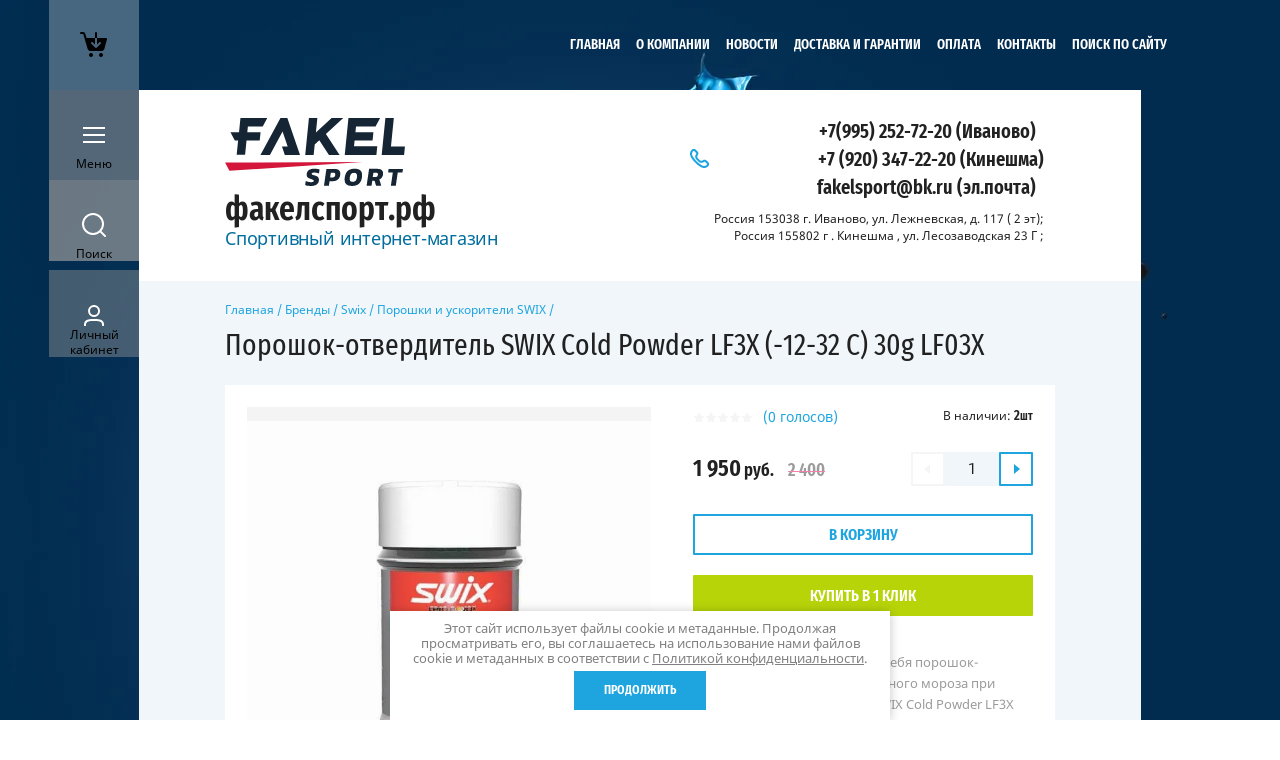

--- FILE ---
content_type: text/html; charset=utf-8
request_url: https://xn--80akofpfifml.xn--p1ai/magazin/product/%D0%BF%D0%BE%D1%80%D0%BE%D1%88%D0%BE%D0%BA-%D0%BE%D1%82%D0%B2%D0%B5%D1%80%D0%B4%D0%B8%D1%82%D0%B5%D0%BB%D1%8C-swix-cold-powder-lf03x
body_size: 25812
content:

	<!doctype html><html lang="ru" style="visibility: hidden;opacity: 0;background: #fff;"><head><meta charset="utf-8"><meta name="robots" content="all"/><title>Порошок-отвердитель SWIX Cold Powder LF3X (-12-32 C) 30g LF03X</title>
<!-- assets.top -->
<meta property="og:title" content="Порошок-отвердитель SWIX Cold Powder LF3X (-12-32 C) 30g LF03X">
<meta name="twitter:title" content="Порошок-отвердитель SWIX Cold Powder LF3X (-12-32 C) 30g LF03X">
<meta property="og:description" content="Хорошо зарекомендовавший себя порошок-отвердитель для условий сильного мороза при незначительной влажности SWIX Cold Powder LF3X (-12-32 C) 30g LF03X, расплавляется на скользящей поверхности лыж при помощи утюга с температурой 150 градусов">
<meta name="twitter:description" content="Хорошо зарекомендовавший себя порошок-отвердитель для условий сильного мороза при незначительной влажности SWIX Cold Powder LF3X (-12-32 C) 30g LF03X, расплавляется на скользящей поверхности лыж при помощи утюга с температурой 150 градусов">
<meta property="og:image" content="https://xn--80akofpfifml.xn--p1ai/thumb/2/-_rLZppStEtES1ueheaZuQ/350r350/d/lf03x_powder.jpg">
<meta name="twitter:image" content="https://xn--80akofpfifml.xn--p1ai/thumb/2/-_rLZppStEtES1ueheaZuQ/350r350/d/lf03x_powder.jpg">
<meta property="og:image:type" content="image/jpeg">
<meta property="og:image:width" content="350">
<meta property="og:image:height" content="350">
<meta property="og:type" content="website">
<meta property="og:url" content="https://xn--80akofpfifml.xn--p1ai/magazin/product/порошок-отвердитель-swix-cold-powder-lf03x">
<meta property="og:site_name" content="факелспорт">
<meta property="vk:app_id" content="https://vk.com/fakelsportski">
<meta name="twitter:card" content="summary">
<!-- /assets.top -->
<meta name="description" content="Хорошо зарекомендовавший себя порошок-отвердитель для условий сильного мороза при незначительной влажности SWIX Cold Powder LF3X (-12-32 C) 30g LF03X, расплавляется на скользящей поверхности лыж при помощи утюга с температурой 150 градусов"><meta name="keywords" content="Порошок отвердитель SWIX Cold Powder LF3X, swix LF03X, отвердитель swix lf 3, купить отвердитель swix lf 3, купить отвердитель swix lf ярославль иваново рыбинск вологда арангельск,"><meta name="SKYPE_TOOLBAR" content="SKYPE_TOOLBAR_PARSER_COMPATIBLE"><meta name="viewport" content="width=device-width, initial-scale=1.0, maximum-scale=1.0, user-scalable=no"><meta name="format-detection" content="telephone=no"><meta http-equiv="x-rim-auto-match" content="none"><link rel="stylesheet" href="/g/css/styles_articles_tpl.css"><link rel="stylesheet" href="/g/templates/shop2/2.63.2/css/lightgallery.css"><link rel="stylesheet" href="/g/templates/shop2/2.63.2/css/jq_ui.css"><script src="/g/libs/jquery/1.10.2/jquery.min.js"></script><script src="/g/libs/jqueryui/1.10.3/jquery-ui.min.js" charset="utf-8"></script><link rel="stylesheet" href="/g/libs/jquery-slick/1.8.0/slick.css"><link rel="stylesheet" href="/t/v2678/images/css/addon_style.scss.css"><script src="/g/libs/jquery-slick/1.8.0/slick.min.js"></script><script src="/g/templates/addons/slider/type_all/js/mg.slider.type.main.js"></script><script src="/t/v2678/images/js/addon_site.js"></script>
            <!-- 46b9544ffa2e5e73c3c971fe2ede35a5 -->
            <script src='/shared/s3/js/lang/ru.js'></script>
            <script src='/shared/s3/js/common.min.js'></script>
        <link rel='stylesheet' type='text/css' href='/shared/s3/css/calendar.css' /><link rel='stylesheet' type='text/css' href='/shared/highslide-4.1.13/highslide.min.css'/>
<script type='text/javascript' src='/shared/highslide-4.1.13/highslide-full.packed.js'></script>
<script type='text/javascript'>
hs.graphicsDir = '/shared/highslide-4.1.13/graphics/';
hs.outlineType = null;
hs.showCredits = false;
hs.lang={cssDirection:'ltr',loadingText:'Загрузка...',loadingTitle:'Кликните чтобы отменить',focusTitle:'Нажмите чтобы перенести вперёд',fullExpandTitle:'Увеличить',fullExpandText:'Полноэкранный',previousText:'Предыдущий',previousTitle:'Назад (стрелка влево)',nextText:'Далее',nextTitle:'Далее (стрелка вправо)',moveTitle:'Передвинуть',moveText:'Передвинуть',closeText:'Закрыть',closeTitle:'Закрыть (Esc)',resizeTitle:'Восстановить размер',playText:'Слайд-шоу',playTitle:'Слайд-шоу (пробел)',pauseText:'Пауза',pauseTitle:'Приостановить слайд-шоу (пробел)',number:'Изображение %1/%2',restoreTitle:'Нажмите чтобы посмотреть картинку, используйте мышь для перетаскивания. Используйте клавиши вперёд и назад'};</script>
<link rel="icon" href="/favicon.ico" type="image/x-icon">

<link rel='stylesheet' type='text/css' href='/t/images/__csspatch/9/patch.css'/>

<!--s3_require-->
<link rel="stylesheet" href="/g/basestyle/1.0.1/user/user.css" type="text/css"/>
<link rel="stylesheet" href="/g/basestyle/1.0.1/user/user.green.css" type="text/css"/>
<script type="text/javascript" src="/g/basestyle/1.0.1/user/user.js" async></script>
<!--/s3_require-->

<!--s3_goal-->
<script src="/g/s3/goal/1.0.0/s3.goal.js"></script>
<script>new s3.Goal({map:{"1651902":{"goal_id":"1651902","object_id":"36933861","event":"submit","system":"metrika","label":"633fe2aed1aed60f","code":"anketa"},"1652102":{"goal_id":"1652102","object_id":"36934061","event":"submit","system":"metrika","label":"b96920fec24a3707","code":"anketa"},"1652302":{"goal_id":"1652302","object_id":"36933661","event":"submit","system":"metrika","label":"a4ff167394d8ab72","code":"anketa"}}, goals: [], ecommerce:[]});</script>
<!--/s3_goal-->
			
		
		
		
			<link rel="stylesheet" type="text/css" href="/g/shop2v2/default/css/theme.less.css">		
			<script type="text/javascript" src="/g/printme.js"></script>
		<script type="text/javascript" src="/g/shop2v2/default/js/tpl.js"></script>
		<script type="text/javascript" src="/g/shop2v2/default/js/baron.min.js"></script>
		
			<script type="text/javascript" src="/g/shop2v2/default/js/shop2.2.js"></script>
		
	<script type="text/javascript">shop2.init({"productRefs": {"2374189461":{"strana_proizvodstva":{"254879861":["2931577861"]},"temperatura_plavlenia":{"150-160":["2931577861"]},"dostavka":{"019f89a188bf0a0c54f037447eb8152a":["2931577861"]},"primenenie":{"Race":["2931577861"]},"temperaturnyj_rezim":{"-12...-32\u00b0C":["2931577861"]},"upakovka":{"30\u043f":["2931577861"]}}},"apiHash": {"getPromoProducts":"c61b6182f7ec28c5eeae5182256bac92","getSearchMatches":"046dec4bbe2b3476db4a8de3b26b93c6","getFolderCustomFields":"19aa7a8c9b3e86ed2c6b18fb76f48bc5","getProductListItem":"954cc927437ca1c7e649e899bb78e6ea","cartAddItem":"f9a6e1357c5ad87c7606d5ea7f85dfa4","cartRemoveItem":"668ac4637c5f2d5827b4121d2c612537","cartUpdate":"284edaad8fa7cca3fc8a8100fd406dd0","cartRemoveCoupon":"27aeccd1e24711e0df0cae1d2db55b16","cartAddCoupon":"e29aba4cef85022d09e4ac08da8e905f","deliveryCalc":"78a342f26a9baeed38849d34ca3e4a61","printOrder":"ef672bcc631f7d13fca7706b995b8927","cancelOrder":"35f137189ecd8e023d996f0883bd2125","cancelOrderNotify":"249483defde6e3f7d87c90bba2580428","repeatOrder":"d429282d4684a57b52b377a55ce365b4","paymentMethods":"2fccb001f1f772318676313e79760c77","compare":"7f1c8df35c0a67a29bc2a0533fd615e6"},"hash": null,"verId": 2183257,"mode": "product","step": "","uri": "/magazin","IMAGES_DIR": "/d/","my": {"show_sections":true,"lazy_load_subpages":false},"shop2_cart_order_payments": 1,"cf_margin_price_enabled": 0,"maps_yandex_key":"","maps_google_key":""});</script>
<style type="text/css">.product-item-thumb {width: 331px;}.product-item-thumb .product-image, .product-item-simple .product-image {height: 331px;width: 331px;}.product-item-thumb .product-amount .amount-title {width: 235px;}.product-item-thumb .product-price {width: 281px;}.shop2-product .product-side-l {width: 450px;}.shop2-product .product-image {height: 450px;width: 450px;}.shop2-product .product-thumbnails li {width: 140px;height: 140px;}</style>
<link rel="stylesheet" href="/t/v2678/images/theme0/theme.scss.css"><!--[if lt IE 10]><script src="/g/libs/ie9-svg-gradient/0.0.1/ie9-svg-gradient.min.js"></script><script src="/g/libs/jquery-placeholder/2.0.7/jquery.placeholder.min.js"></script><script src="/g/libs/jquery-textshadow/0.0.1/jquery.textshadow.min.js"></script><script src="/g/s3/misc/ie/0.0.1/ie.js"></script><![endif]--><!--[if lt IE 9]><script src="/g/libs/html5shiv/html5.js"></script><![endif]--><link rel="stylesheet" href="/t/v2678/images/css/site.addons.scss.css"><link rel="stylesheet" href="/t/v2678/images/site.addons.scss.css"></head><body style="background: url(/thumb/2/ZeLLl3H0wnfPEltRZEWpKA/c/d/wilsonpaintsplash.jpg) 50% 0 no-repeat;background-size: cover; background-attachment: fixed;" ><div class="fixed_panel_wrapper scroll"><div class="fixed_panel_in"><div class="cart_bl_wrapper"><div class="cart_bl_wr"><div id="shop2-cart-preview">
	<div class="cart_bl_icon "></div>
	<div class="cart_close_icon"></div>
	<div class="shop2-block cart-preview ">
		<div class="cart_body">
							<div class="empty_cart">ВАША КОРЗИНА ПУСТА</div>
            		</div>
	</div>
</div><!-- Cart Preview --></div></div><div class="cat_bl_wrapper"><div class="cat_bl_button"><div class="cat_bl_icon"></div></div><div class="cat_bl named">Меню</div></div><div class="search_bl_wrapper"><div class="search_bl_icon"></div><div class="search_bl named">Поиск</div></div><div class="reg_bl_wrapper"><div class="reg_bl_icon"></div><div class="reg_bl named">Личный<br>кабинет</div></div></div></div><div class="link_top"></div><nav class="menu_top_wrapper desktop"><ul class="menu-default menu_top"><li class="opened active"><a href="/" >Главная</a></li><li><a href="/o-kompanii" >О компании</a></li><li><a href="/news" >Новости</a></li><li><a href="/garantii" >Доставка и гарантии</a></li><li><a href="/oplata" >Оплата</a></li><li><a href="/kontakty" >Контакты</a></li><li><a href="/поиск_по_сайту" >поиск по сайту</a></li></ul></nav><div class="site_wrapper"><div class="fixed_mob_wrapper"><div class="menu_close"></div><div class="fixed_mob_wr"><div class="cab_enter">Вход в кабинет</div><div class="mob_menu_title">КАТАЛОГ ТОВАРОВ</div><div class="fixed_mob_menu"><ul class="mob_menu menu-default"><li class="sublevel"><a class="has_sublayer" href="/magazin/folder/brendy">Бренды</a><ul><li class="parent-item"><a href="/magazin/folder/brendy">Бренды</a></li><li class="sublevel"><a class="has_sublayer" href="/magazin/folder/kollektsiya-asics">Asics</a><ul><li class="parent-item"><a href="/magazin/folder/kollektsiya-asics">Asics</a></li><li ><a href="/magazin/folder/odezhda-asics">Одежда</a></li><li ><a href="/magazin/folder/obuv-asics">Обувь Asics</a></li><li ><a href="/magazin/folder/vse-dlya-sporta">Все для спорта</a></li></ul></li><li class="sublevel"><a class="has_sublayer" href="/magazin/folder/rohini">Rohini</a><ul><li class="parent-item"><a href="/magazin/folder/rohini">Rohini</a></li><li ><a href="/magazin/folder/vests_and_jackets">Куртки и жилеты</a></li><li ><a href="/magazin/folder/-pants_rohini">Брюки</a></li><li ><a href="/magazin/folder/costume-rohini">Костюмы</a></li><li ><a href="/magazin/folder/t-shirts-rohini">Футболки и майки</a></li></ul></li><li class="sublevel"><a class="has_sublayer" href="/magazin/folder/kollektsiya-nordski">NordSki</a><ul><li class="parent-item"><a href="/magazin/folder/kollektsiya-nordski">NordSki</a></li><li ><a href="/magazin/folder/nordski_new_2021">Коллекция 2022-2023</a></li><li ><a href="/magazin/folder/odezhda-4">Куртки и брюки разминочные</a></li><li ><a href="/magazin/folder/teplyye-kurtki-i-bryuki">Теплые куртки и брюки</a></li><li ><a href="/magazin/folder/zhilety_nordski">Жилеты Nordski</a></li><li ><a href="/magazin/folder/futbolki-i-mayki-nordski">Футболки и майки</a></li><li ><a href="/magazin/folder/kapri-shorty-losiny-nordski">Капри,шорты,лосины</a></li><li ><a href="/magazin/folder/nordski-tolstovki">Толстовки</a></li><li ><a href="/magazin/folder/kurtki-i-bryuki-summer">Куртки и брюки лето</a></li><li ><a href="/magazin/folder/gonochnyye-kombinezony-nordski">Комбинезоны Nordski</a></li><li ><a href="/magazin/folder/perchatki-i-noski-nordski">Перчатки и носки Nordski</a></li><li ><a href="/magazin/folder/termobelye-nordski">Термобелье Nordski</a></li><li ><a href="/magazin/folder/шапки-и-бафы-nordski">Шапки и бафы Nordski</a></li></ul></li><li class="sublevel"><a class="has_sublayer" href="/magazin/folder/shamov">Shamov</a><ul><li class="parent-item"><a href="/magazin/folder/shamov">Shamov</a></li><li ><a href="/magazin/folder/lyzherollery-shamov-i-z-ch">Лыжероллеры Shamov и з/ч</a></li></ul></li><li class="sublevel"><a class="has_sublayer" href="/magazin/folder/elva">Elva</a><ul><li class="parent-item"><a href="/magazin/folder/elva">Elva</a></li><li ><a href="/magazin/folder/lyzherollery-elva-i-z-ch">Лыжероллеры Elva и з/ч</a></li></ul></li><li ><a href="/magazin/folder/fast-skiroll-yar">Fast Skiroll</a></li><li class="sublevel"><a class="has_sublayer" href="/magazin/folder/victory_code">Victory Code</a><ul><li class="parent-item"><a href="/magazin/folder/victory_code">Victory Code</a></li><li ><a href="/magazin/folder/kurtki-i-bryuki_vc">Куртки и брюки Victory Code</a></li><li ><a href="/magazin/folder/termobelye-vc">Термобелье VC.</a></li><li ><a href="/magazin/folder/zhilety_victory">Жилеты V.C.</a></li><li ><a href="/magazin/folder/kapri-victory-code">Капри,шорты,лосины VC</a></li></ul></li><li class="sublevel"><a class="has_sublayer" href="/magazin/folder/atomic">Atomic</a><ul><li class="parent-item"><a href="/magazin/folder/atomic">Atomic</a></li><li class="sublevel"><a class="has_sublayer" href="/magazin/folder/lyzhi-atomic">Лыжи</a><ul><li class="parent-item"><a href="/magazin/folder/lyzhi-atomic">Лыжи</a></li><li ><a href="/magazin/folder/lyzhi-konkovyye-atomic">Лыжи коньковые Atomic</a></li><li ><a href="/magazin/folder/lyzhi-classic-atomic">Лыжи классические Atomic</a></li><li ><a href="/magazin/folder/lyzhi-yuniorskiye-atomic">Лыжи юниорские Atomic</a></li></ul></li><li ><a href="/magazin/folder/krepleniya-atomic">Крепления Atomic</a></li><li ><a href="/magazin/folder/palki-atomic">Палки Atomic</a></li><li ><a href="/magazin/folder/ботинки-лыжные-atomic">Ботинки лыжные Atomic</a></li></ul></li><li class="sublevel"><a class="has_sublayer" href="/magazin/folder/vauhti">Vauhti</a><ul><li class="parent-item"><a href="/magazin/folder/vauhti">Vauhti</a></li><li ><a href="/magazin/folder/zhidkiye-parafiny-vauhti">Жидкие парафины Vauhti</a></li><li ><a href="/magazin/folder/parafiny-vauhti">Парафины Vauhti</a></li><li ><a href="/magazin/folder/poroshki-vauhti">Порошки Vauhti</a></li><li ><a href="/magazin/folder/mazji-vauhti">Мази держ. Vauhti</a></li><li ><a href="/magazin/folder/instrument-vauhti">Инструмент Vauhti</a></li></ul></li><li class="sublevel"><a class="has_sublayer" href="/magazin/folder/swix">Swix</a><ul><li class="parent-item"><a href="/magazin/folder/swix">Swix</a></li><li ><a href="/magazin/folder/parafiny-swix">Парафины Swix</a></li><li ><a href="/magazin/folder/mazi-derzhaniya-swix">Мази держания Swix</a></li><li ><a href="/magazin/folder/instrument-dlya-podgotovki-lyzh-swix">Инструмент для подг. лыж Swix</a></li><li ><a href="/magazin/folder/odezhda-aksessuary">Одежда, аксессуары.</a></li><li ><a href="/magazin/folder/poroshki-i-uskoriteli-swix">Порошки и ускорители SWIX</a></li><li ><a href="/magazin/folder/swix-skiroll">Лыжероллеры</a></li><li ><a href="/magazin/folder/палки-лыжные-swix">Палки лыжные SWIX</a></li></ul></li><li class="sublevel"><a class="has_sublayer" href="/magazin/folder/salomon">Salomon</a><ul><li class="parent-item"><a href="/magazin/folder/salomon">Salomon</a></li><li class="sublevel"><a class="has_sublayer" href="/magazin/folder/salomon_ski">Лыжи Salomon</a></li><li ><a href="/magazin/folder/palki-salomon">Палки Salomon</a></li><li ><a href="/magazin/folder/lyzhnyye-krepleniya-salomon">Крепления Salomon</a></li><li ><a href="/magazin/folder/aksessuary-salomon">Аксессуары Salomon</a></li><li ><a href="/magazin/folder/botinki-lyzhnyye-salomon">Ботинки лыжные Salomon</a></li><li ><a href="/magazin/folder/krossovki-obuv-salomon">Кроссовки, обувь Salomon</a></li></ul></li><li class="sublevel"><a class="has_sublayer" href="/magazin/folder/fischer">Fischer</a><ul><li class="parent-item"><a href="/magazin/folder/fischer">Fischer</a></li><li class="sublevel"><a class="has_sublayer" href="/magazin/folder/lyzhi-fischer">Лыжи Fischer</a><ul><li class="parent-item"><a href="/magazin/folder/lyzhi-fischer">Лыжи Fischer</a></li><li ><a href="/magazin/folder/lyzhi-yuniorskiye-fischer">Лыжи юниорские Fischer</a></li></ul></li><li ><a href="/magazin/folder/palki-fischer">Палки Fischer</a></li><li ><a href="/magazin/folder/lyzhnyye-krepleniya-fischer">Крепления Fischer</a></li><li ><a href="/magazin/folder/aksessuary-fischer">Аксессуары Fischer</a></li><li ><a href="/magazin/folder/botinki-lyzhnyye-fischer">Ботинки лыжные Fischer</a></li><li class="sublevel"><a class="has_sublayer" href="/magazin/folder/odezhda-fischer">Одежда Fischer</a><ul><li class="parent-item"><a href="/magazin/folder/odezhda-fischer">Одежда Fischer</a></li><li ><a href="/magazin/folder/noski">Носки</a></li></ul></li><li ><a href="/magazin/folder/лыжная-смазка-fischer">Лыжная смазка Fischer</a></li></ul></li><li class="sublevel"><a class="has_sublayer" href="/magazin/folder/spine">Spine</a><ul><li class="parent-item"><a href="/magazin/folder/spine">Spine</a></li><li ><a href="/magazin/folder/lyzhnyye-botinki-1">Лыжные ботинки Spine</a></li><li ><a href="/magazin/folder/rollernyye-botinki-spine">Роллерные ботинки Spine</a></li><li ><a href="/magazin/folder/trekingovaya-obuv-zimniye-botinki-spine">Трекинговая обувь (зимние ботинки)</a></li></ul></li><li class="sublevel"><a class="has_sublayer" href="/magazin/folder/start">Start</a><ul><li class="parent-item"><a href="/magazin/folder/start">Start</a></li><li ><a href="/magazin/folder/lyzherollery-start">Лыжероллеры Start</a></li><li ><a href="/magazin/folder/mazi-derzhaniya-start">Мази держания Start</a></li><li ><a href="/magazin/folder/instrument-start">Инструмент Start</a></li><li ><a href="/magazin/folder/mazi-skolzheniya-start">Мази скольжения Start</a></li><li ><a href="/magazin/folder/temlyaki-i-nakonechniki-start">Темляки и наконечники Start</a></li><li ><a href="/magazin/folder/poroshki-i-uskoriteli-start">Порошки и ускорители Start</a></li></ul></li><li class="sublevel"><a class="has_sublayer" href="/magazin/folder/vortex">Vortex</a><ul><li class="parent-item"><a href="/magazin/folder/vortex">Vortex</a></li><li ><a href="/magazin/folder/poroshki-i-emulsii-vortex">Порошки и эмульсии Vortex</a></li></ul></li><li class="sublevel"><a class="has_sublayer" href="/magazin/folder/hwk">HWK</a><ul><li class="parent-item"><a href="/magazin/folder/hwk">HWK</a></li><li ><a href="/magazin/folder/poroshki-hwk">Порошки HWK</a></li></ul></li><li ><a href="/magazin/folder/olly">OLLY</a></li><li class="sublevel"><a class="has_sublayer" href="/magazin/folder/ski-go">Ski Go</a><ul><li class="parent-item"><a href="/magazin/folder/ski-go">Ski Go</a></li><li ><a href="/magazin/folder/poroshki-ski-go">Порошки, блоки ускорители Ski Go</a></li><li ><a href="/magazin/folder/parafiny-ski-go">Парафины Ski Go</a></li></ul></li><li ><a href="/magazin/folder/optiwax">Optiwax</a></li><li ><a href="/magazin/folder/noname-brand">Noname</a></li><li ><a href="/magazin/folder/joma">JOMA</a></li><li ><a href="/folder/ray-luch">RAY</a></li><li ><a href="/folder/kv-plus">KV+</a></li><li class="sublevel"><a class="has_sublayer" href="/magazin/folder/sciatore-pro-made-in-canada">Sciatore Pro</a><ul><li class="parent-item"><a href="/magazin/folder/sciatore-pro-made-in-canada">Sciatore Pro</a></li><li ><a href="/magazin/folder/парафины">Парафины Sciatore Pro</a></li><li ><a href="/magazin/folder/порошок-ускоритель-эмульсия">Порошки, ускорители, эмульсия Sciatore Pro</a></li><li ><a href="/magazin/folder/подготовка-лыж-sciatore">Подготовка лыж Sciatore Pro</a></li></ul></li><li ><a href="/magazin/folder/moaxsport">Moaxsport</a></li><li ><a href="/magazin/folder/361">361</a></li></ul></li><li class="sublevel"><a class="has_sublayer" href="/magazin/folder/vidy-sporta">Виды спорта</a><ul><li class="parent-item"><a href="/magazin/folder/vidy-sporta">Виды спорта</a></li><li class="sublevel"><a class="has_sublayer" href="/magazin/folder/letnij-inventar">Лыжероллеры и зап. части к ним</a><ul><li class="parent-item"><a href="/magazin/folder/letnij-inventar">Лыжероллеры и зап. части к ним</a></li><li ><a href="/magazin/folder/lyzherollery-konkovyye">Лыжероллеры коньковые</a></li><li ><a href="/magazin/folder/rollery-classic">Лыжероллеры классические</a></li><li ><a href="/magazin/folder/rollery-botinki">Роллерные ботинки</a></li><li ><a href="/magazin/folder/protection_for_roller_skis">Шлем и защита для роллеров</a></li><li ><a href="/magazin/folder/zapasnyye-chasti-dlya-lyzherollerov">Запасные части для лыжероллеров</a></li></ul></li><li class="sublevel"><a class="has_sublayer" href="/magazin/folder/lyzhnyye-gonki">Зимние товары</a><ul><li class="parent-item"><a href="/magazin/folder/lyzhnyye-gonki">Зимние товары</a></li><li class="sublevel"><a class="has_sublayer" href="/magazin/folder/lyzhi">Лыжи</a><ul><li class="parent-item"><a href="/magazin/folder/lyzhi">Лыжи</a></li><li ><a href="/magazin/folder/lyzhi-klassicheskiye-all">Лыжи классические</a></li><li ><a href="/magazin/folder/lyzhi-konkovyye-i-kombi">Лыжи коньковые и комби</a></li><li ><a href="/magazin/folder/lyzhi-junior">Лыжи юниорские</a></li></ul></li><li ><a href="/magazin/folder/lyzhnyye-botinki">Ботинки лыжные</a></li><li ><a href="/magazin/folder/lyzhnyye-krepleniya">Лыжные крепления</a></li><li class="sublevel"><a class="has_sublayer" href="/magazin/folder/lyzhnyye-palki">Лыжные палки</a><ul><li class="parent-item"><a href="/magazin/folder/lyzhnyye-palki">Лыжные палки</a></li><li ><a href="/magazin/folder/zapasnyye-chasti-k-lyzhnym-palkam">Запасные части к лыжным палкам</a></li></ul></li><li class="sublevel"><a class="has_sublayer" href="/magazin/folder/lyzhnaya-smazka">Лыжная смазка</a><ul><li class="parent-item"><a href="/magazin/folder/lyzhnaya-smazka">Лыжная смазка</a></li><li ><a href="/magazin/folder/poroschki-uskoritely">Порошки, ускорители</a></li><li ><a href="/magazin/folder/mazi-derzh">Мази держания</a></li><li ><a href="/magazin/folder/mazi-skolzheniya">Мази скольжения</a></li></ul></li><li class="sublevel"><a class="has_sublayer" href="/magazin/folder/chekhly-ochki-sumki">Рюкзаки,чехлы,очки.</a><ul><li class="parent-item"><a href="/magazin/folder/chekhly-ochki-sumki">Рюкзаки,чехлы,очки.</a></li><li ><a href="/magazin/folder/podsumki-termosy">Подсумки - термосы</a></li><li ><a href="/magazin/folder/chekhly">Чехлы</a></li><li ><a href="/magazin/folder/ryukzaki-sumki">Рюкзаки, сумки</a></li><li ><a href="/magazin/folder/ochki">Очки</a></li></ul></li><li ><a href="/magazin/folder/instrument-dlya-podgotovki-lyzh">Инструмент для подг. лыж</a></li></ul></li><li class="sublevel"><a class="has_sublayer" href="/magazin/folder/odezhda-i-obuv-zima">Одежда и обувь зима</a><ul><li class="parent-item"><a href="/magazin/folder/odezhda-i-obuv-zima">Одежда и обувь зима</a></li><li ><a href="/magazin/folder/perchatki-i-noski">Перчатки и носки</a></li><li ><a href="/magazin/folder/uteplennyye-kurtki-i-bryuki">Утепленные куртки и брюки</a></li><li ><a href="/magazin/folder/zhilety1">Жилеты</a></li><li ><a href="/magazin/folder/termobelye-zima">Термобелье зима</a></li><li ><a href="/magazin/folder/gonochnyye-kombinezony">Гоночные комбинезоны</a></li><li ><a href="/magazin/folder/razminochnyye-kostyumy">Разминочные костюмы</a></li><li ><a href="/magazin/folder/trekingovaya-obuv-zimniye-botinki">Трекинговая обувь (зимние ботинки)</a></li><li ><a href="/magazin/folder/golovnyye-ubory-zima">Головные уборы зима</a></li></ul></li><li class="sublevel"><a class="has_sublayer" href="/magazin/folder/odezhda-i-obuv-leto">Одежда и обувь лето</a><ul><li class="parent-item"><a href="/magazin/folder/odezhda-i-obuv-leto">Одежда и обувь лето</a></li><li ><a href="/magazin/folder/krossovki-begovyye">Кроссовки беговые</a></li><li ><a href="/magazin/folder/krossovki-dlya-bezdorozhya">Кроссовки бездорожье</a></li><li ><a href="/magazin/folder/letniye-kurtki-i-bryuki">Летние куртки и брюки</a></li><li ><a href="/magazin/folder/futbolki-i-mayki-leto">Футболки и майки лето</a></li><li ><a href="/magazin/folder/kapri-shorty-bryuki">Капри,шорты,лосины.</a></li><li class="sublevel"><a class="has_sublayer" href="/magazin/folder/aksessuary_leto">Аксессуары лето</a><ul><li class="parent-item"><a href="/magazin/folder/aksessuary_leto">Аксессуары лето</a></li><li ><a href="/magazin/folder/ochki-summer">Очки</a></li><li ><a href="/magazin/folder/summer_gloves">Перчатки летние</a></li><li ><a href="/magazin/folder/golovnyye-ubory-2">Головные уборы (1)</a></li></ul></li><li ><a href="/magazin/folder/велосипедная-одежда">Велосипедная одежда</a></li></ul></li><li ><a href="/magazin/folder/sportivnaya-literatura">Спортивная литература</a></li><li ><a href="/magazin/folder/для-плавания-и-триатлона">Для плавания и триатлона.</a></li></ul></li><li ><a href="/magazin/folder/rasprodazha">Распродажа</a></li><li class="sublevel"><a class="has_sublayer" href="/magazin/folder/muzhchiny">Мужчинам</a><ul><li class="parent-item"><a href="/magazin/folder/muzhchiny">Мужчинам</a></li><li class="sublevel"><a class="has_sublayer" href="/magazin/folder/populyarnoye">Популярное</a><ul><li class="parent-item"><a href="/magazin/folder/populyarnoye">Популярное</a></li><li ><a href="/magazin/folder/novinki">Новинки</a></li></ul></li><li class="sublevel"><a class="has_sublayer" href="/magazin/folder/odezhda">Одежда</a><ul><li class="parent-item"><a href="/magazin/folder/odezhda">Одежда</a></li><li ><a href="/magazin/folder/kurtki">Куртки</a></li><li ><a href="/magazin/folder/bryuki">Брюки</a></li><li ><a href="/magazin/folder/sportivnyye-kostyumy">Спортивные костюмы</a></li><li ><a href="/magazin/folder/termobelye">Термобелье</a></li><li ><a href="/magazin/folder/futbolki-i-mayki">Футболки и майки</a></li></ul></li><li class="sublevel"><a class="has_sublayer" href="/magazin/folder/obuv">Обувь</a><ul><li class="parent-item"><a href="/magazin/folder/obuv">Обувь</a></li><li ><a href="/magazin/folder/krossovki">Кроссовки</a></li><li ><a href="/magazin/folder/botinki">Ботинки</a></li><li ><a href="/magazin/folder/sapogi">Сапоги</a></li><li ><a href="/magazin/folder/polubotinki">Полуботинки</a></li></ul></li><li class="sublevel"><a class="has_sublayer" href="/magazin/folder/vidy-sporta-3">Виды спорта</a><ul><li class="parent-item"><a href="/magazin/folder/vidy-sporta-3">Виды спорта</a></li><li ><a href="/magazin/folder/beg">Бег</a></li><li ><a href="/magazin/folder/лыжные-гонки">Лыжные гонки</a></li></ul></li><li class="sublevel"><a class="has_sublayer" href="/magazin/folder/aksessuary">Аксессуары</a><ul><li class="parent-item"><a href="/magazin/folder/aksessuary">Аксессуары</a></li><li ><a href="/magazin/folder/perchatki-i-noski-1">Перчатки и носки</a></li><li ><a href="/magazin/folder/golovnyye-ubory-1">Головные уборы</a></li></ul></li></ul></li><li class="sublevel"><a class="has_sublayer" href="/magazin/folder/zhenshchiny">Женщинам</a><ul><li class="parent-item"><a href="/magazin/folder/zhenshchiny">Женщинам</a></li><li ><a href="/magazin/folder/populyarnoye-1">Популярное</a></li><li class="sublevel"><a class="has_sublayer" href="/magazin/folder/zhenskaya-odezhda">Одежда</a><ul><li class="parent-item"><a href="/magazin/folder/zhenskaya-odezhda">Одежда</a></li><li ><a href="/magazin/folder/kurtki-1">Куртки</a></li><li ><a href="/magazin/folder/sportivnyye-kostyumy-1">Спортивные костюмы</a></li><li ><a href="/magazin/folder/termobelye-1">Термобелье</a></li><li ><a href="/magazin/folder/bryuki-razminochnyye-letniye">Брюки (разминочные+летние)</a></li></ul></li><li class="sublevel"><a class="has_sublayer" href="/magazin/folder/zhenskaya-obuv">Обувь</a><ul><li class="parent-item"><a href="/magazin/folder/zhenskaya-obuv">Обувь</a></li><li ><a href="/magazin/folder/krossovki-1">Кроссовки</a></li><li ><a href="/magazin/folder/botinki-1">Ботинки</a></li></ul></li><li class="sublevel"><a class="has_sublayer" href="/magazin/folder/aksessuary-1">Аксессуары</a><ul><li class="parent-item"><a href="/magazin/folder/aksessuary-1">Аксессуары</a></li><li ><a href="/magazin/folder/kepki">Головные уборы</a></li><li ><a href="/magazin/folder/perchatki-i-varezhki">Перчатки и носки</a></li></ul></li><li class="sublevel"><a class="has_sublayer" href="/magazin/folder/vidy-sporta-1">Виды спорта</a><ul><li class="parent-item"><a href="/magazin/folder/vidy-sporta-1">Виды спорта</a></li><li ><a href="/magazin/folder/fitnes-1">Фитнес</a></li><li ><a href="/magazin/folder/legkaya-atletika">Легкая атлетика</a></li><li ><a href="/magazin/folder/zimniye-distsipliny">Зимние дисциплины</a></li></ul></li></ul></li><li class="sublevel"><a class="has_sublayer" href="/magazin/folder/deti">Детям</a><ul><li class="parent-item"><a href="/magazin/folder/deti">Детям</a></li><li class="sublevel"><a class="has_sublayer" href="/magazin/folder/populyarnoye-kids">Популярное</a><ul><li class="parent-item"><a href="/magazin/folder/populyarnoye-kids">Популярное</a></li><li ><a href="/magazin/folder/summer-children-equipment">Летний инвентарь</a></li><li ><a href="/magazin/folder/winter-children-inventory">Зимний инвентарь</a></li></ul></li></ul></li><li ><a href="/magazin/folder/detsk-sport-kompleksy">Тренажеры</a></li><li ><a href="/magazin/folder/sportivnoye-pitaniye">Спортивное питание</a></li><li ><a href="/magazin/folder/спортивные-часы-электроника">Спортивные часы и электроника</a></li><li ><a href="/magazin/folder/подарочный-сертификат">Подарочный сертификат</a></li><li ><a href="/magazin/folder/old-ski-equipment">Б.У. товары</a></li><li class="sublevel"><a class="has_sublayer" href="/magazin/folder/велосипеды">Велосипеды</a><ul><li class="parent-item"><a href="/magazin/folder/велосипеды">Велосипеды</a></li><li ><a href="/magazin/folder/горный-велосипед">Горный велосипед</a></li><li ><a href="/magazin/folder/городской-велосипед">Городской велосипед</a></li><li ><a href="/magazin/folder/bmx-трюковые">BMX (трюковые)</a></li><li ><a href="/magazin/folder/аксессуары">Аксессуары для велосипедов</a></li><li ><a href="/magazin/folder/смазка-и-з-ч-для-велосипедов">Смазка и з/ч для велосипедов</a></li></ul></li></ul></div></div><div class="fixed_mob2_wr"></div></div><div class="fixed_menu_wrapper"><div class="fixed_menu_in"><nav class="fixed_menu_wr"><div class="menu_title">Каталог товаров</div><ul class="fixed_menu menu-default"><li class="sublevel"><a href="/magazin/folder/brendy">Бренды<span class="open_ul"></span></a><div class="sub"><ul><li><a href="/magazin/folder/kollektsiya-asics">Asics</a><div class="sub"><ul><li><a href="/magazin/folder/odezhda-asics">Одежда</a></li><li><a href="/magazin/folder/obuv-asics">Обувь Asics</a></li><li><a href="/magazin/folder/vse-dlya-sporta">Все для спорта</a></li></ul></li><li><a href="/magazin/folder/rohini">Rohini</a><div class="sub"><ul><li><a href="/magazin/folder/vests_and_jackets">Куртки и жилеты</a></li><li><a href="/magazin/folder/-pants_rohini">Брюки</a></li><li><a href="/magazin/folder/costume-rohini">Костюмы</a></li><li><a href="/magazin/folder/t-shirts-rohini">Футболки и майки</a></li></ul></li><li><a href="/magazin/folder/kollektsiya-nordski">NordSki</a><div class="sub"><ul><li><a href="/magazin/folder/nordski_new_2021">Коллекция 2022-2023</a></li><li><a href="/magazin/folder/odezhda-4">Куртки и брюки разминочные</a></li><li><a href="/magazin/folder/teplyye-kurtki-i-bryuki">Теплые куртки и брюки</a></li><li><a href="/magazin/folder/zhilety_nordski">Жилеты Nordski</a></li><li><a href="/magazin/folder/futbolki-i-mayki-nordski">Футболки и майки</a></li><li><a href="/magazin/folder/kapri-shorty-losiny-nordski">Капри,шорты,лосины</a></li><li><a href="/magazin/folder/nordski-tolstovki">Толстовки</a></li><li><a href="/magazin/folder/kurtki-i-bryuki-summer">Куртки и брюки лето</a></li><li><a href="/magazin/folder/gonochnyye-kombinezony-nordski">Комбинезоны Nordski</a></li><li><a href="/magazin/folder/perchatki-i-noski-nordski">Перчатки и носки Nordski</a></li><li><a href="/magazin/folder/termobelye-nordski">Термобелье Nordski</a></li><li><a href="/magazin/folder/шапки-и-бафы-nordski">Шапки и бафы Nordski</a></li></ul></li><li><a href="/magazin/folder/shamov">Shamov</a><div class="sub"><ul><li><a href="/magazin/folder/lyzherollery-shamov-i-z-ch">Лыжероллеры Shamov и з/ч</a></li></ul></li><li><a href="/magazin/folder/elva">Elva</a><div class="sub"><ul><li><a href="/magazin/folder/lyzherollery-elva-i-z-ch">Лыжероллеры Elva и з/ч</a></li></ul></li><li><a href="/magazin/folder/fast-skiroll-yar">Fast Skiroll</a></li><li><a href="/magazin/folder/victory_code">Victory Code</a><div class="sub"><ul><li><a href="/magazin/folder/kurtki-i-bryuki_vc">Куртки и брюки Victory Code</a></li><li><a href="/magazin/folder/termobelye-vc">Термобелье VC.</a></li><li><a href="/magazin/folder/zhilety_victory">Жилеты V.C.</a></li><li><a href="/magazin/folder/kapri-victory-code">Капри,шорты,лосины VC</a></li></ul></li><li><a href="/magazin/folder/atomic">Atomic</a><div class="sub"><ul><li><a href="/magazin/folder/lyzhi-atomic">Лыжи</a><div class="sub"><ul><li><a href="/magazin/folder/lyzhi-konkovyye-atomic">Лыжи коньковые Atomic</a></li><li><a href="/magazin/folder/lyzhi-classic-atomic">Лыжи классические Atomic</a></li><li><a href="/magazin/folder/lyzhi-yuniorskiye-atomic">Лыжи юниорские Atomic</a></li></ul></li><li><a href="/magazin/folder/krepleniya-atomic">Крепления Atomic</a></li><li><a href="/magazin/folder/palki-atomic">Палки Atomic</a></li><li><a href="/magazin/folder/ботинки-лыжные-atomic">Ботинки лыжные Atomic</a></li></ul></li><li><a href="/magazin/folder/vauhti">Vauhti</a><div class="sub"><ul><li><a href="/magazin/folder/zhidkiye-parafiny-vauhti">Жидкие парафины Vauhti</a></li><li><a href="/magazin/folder/parafiny-vauhti">Парафины Vauhti</a></li><li><a href="/magazin/folder/poroshki-vauhti">Порошки Vauhti</a></li><li><a href="/magazin/folder/mazji-vauhti">Мази держ. Vauhti</a></li><li><a href="/magazin/folder/instrument-vauhti">Инструмент Vauhti</a></li></ul></li><li><a href="/magazin/folder/swix">Swix</a><div class="sub"><ul><li><a href="/magazin/folder/parafiny-swix">Парафины Swix</a></li><li><a href="/magazin/folder/mazi-derzhaniya-swix">Мази держания Swix</a></li><li><a href="/magazin/folder/instrument-dlya-podgotovki-lyzh-swix">Инструмент для подг. лыж Swix</a></li><li><a href="/magazin/folder/odezhda-aksessuary">Одежда, аксессуары.</a></li><li><a href="/magazin/folder/poroshki-i-uskoriteli-swix">Порошки и ускорители SWIX</a></li><li><a href="/magazin/folder/swix-skiroll">Лыжероллеры</a></li><li><a href="/magazin/folder/палки-лыжные-swix">Палки лыжные SWIX</a></li></ul></li><li><a href="/magazin/folder/salomon">Salomon</a><div class="sub"><ul><li><a href="/magazin/folder/salomon_ski">Лыжи Salomon</a></li><li><a href="/magazin/folder/palki-salomon">Палки Salomon</a></li><li><a href="/magazin/folder/lyzhnyye-krepleniya-salomon">Крепления Salomon</a></li><li><a href="/magazin/folder/aksessuary-salomon">Аксессуары Salomon</a></li><li><a href="/magazin/folder/botinki-lyzhnyye-salomon">Ботинки лыжные Salomon</a></li><li><a href="/magazin/folder/krossovki-obuv-salomon">Кроссовки, обувь Salomon</a></li></ul></li><li><a href="/magazin/folder/fischer">Fischer</a><div class="sub"><ul><li><a href="/magazin/folder/lyzhi-fischer">Лыжи Fischer</a><div class="sub"><ul><li><a href="/magazin/folder/lyzhi-yuniorskiye-fischer">Лыжи юниорские Fischer</a></li></ul></li><li><a href="/magazin/folder/palki-fischer">Палки Fischer</a></li><li><a href="/magazin/folder/lyzhnyye-krepleniya-fischer">Крепления Fischer</a></li><li><a href="/magazin/folder/aksessuary-fischer">Аксессуары Fischer</a></li><li><a href="/magazin/folder/botinki-lyzhnyye-fischer">Ботинки лыжные Fischer</a></li><li><a href="/magazin/folder/odezhda-fischer">Одежда Fischer</a><div class="sub"><ul><li><a href="/magazin/folder/noski">Носки</a></li></ul></li><li><a href="/magazin/folder/лыжная-смазка-fischer">Лыжная смазка Fischer</a></li></ul></li><li><a href="/magazin/folder/spine">Spine</a><div class="sub"><ul><li><a href="/magazin/folder/lyzhnyye-botinki-1">Лыжные ботинки Spine</a></li><li><a href="/magazin/folder/rollernyye-botinki-spine">Роллерные ботинки Spine</a></li><li><a href="/magazin/folder/trekingovaya-obuv-zimniye-botinki-spine">Трекинговая обувь (зимние ботинки)</a></li></ul></li><li><a href="/magazin/folder/start">Start</a><div class="sub"><ul><li><a href="/magazin/folder/lyzherollery-start">Лыжероллеры Start</a></li><li><a href="/magazin/folder/mazi-derzhaniya-start">Мази держания Start</a></li><li><a href="/magazin/folder/instrument-start">Инструмент Start</a></li><li><a href="/magazin/folder/mazi-skolzheniya-start">Мази скольжения Start</a></li><li><a href="/magazin/folder/temlyaki-i-nakonechniki-start">Темляки и наконечники Start</a></li><li><a href="/magazin/folder/poroshki-i-uskoriteli-start">Порошки и ускорители Start</a></li></ul></li><li><a href="/magazin/folder/vortex">Vortex</a><div class="sub"><ul><li><a href="/magazin/folder/poroshki-i-emulsii-vortex">Порошки и эмульсии Vortex</a></li></ul></li><li><a href="/magazin/folder/hwk">HWK</a><div class="sub"><ul><li><a href="/magazin/folder/poroshki-hwk">Порошки HWK</a></li></ul></li><li><a href="/magazin/folder/olly">OLLY</a></li><li><a href="/magazin/folder/ski-go">Ski Go</a><div class="sub"><ul><li><a href="/magazin/folder/poroshki-ski-go">Порошки, блоки ускорители Ski Go</a></li><li><a href="/magazin/folder/parafiny-ski-go">Парафины Ski Go</a></li></ul></li><li><a href="/magazin/folder/optiwax">Optiwax</a></li><li><a href="/magazin/folder/noname-brand">Noname</a></li><li><a href="/magazin/folder/joma">JOMA</a></li><li><a href="/folder/ray-luch">RAY</a></li><li><a href="/folder/kv-plus">KV+</a></li><li><a href="/magazin/folder/sciatore-pro-made-in-canada">Sciatore Pro</a><div class="sub"><ul><li><a href="/magazin/folder/парафины">Парафины Sciatore Pro</a></li><li><a href="/magazin/folder/порошок-ускоритель-эмульсия">Порошки, ускорители, эмульсия Sciatore Pro</a></li><li><a href="/magazin/folder/подготовка-лыж-sciatore">Подготовка лыж Sciatore Pro</a></li></ul></li><li><a href="/magazin/folder/moaxsport">Moaxsport</a></li><li><a href="/magazin/folder/361">361</a></li></ul></li><li class="sublevel"><a href="/magazin/folder/vidy-sporta">Виды спорта<span class="open_ul"></span></a><div class="sub"><ul><li><a href="/magazin/folder/letnij-inventar">Лыжероллеры и зап. части к ним</a><div class="sub"><ul><li><a href="/magazin/folder/lyzherollery-konkovyye">Лыжероллеры коньковые</a></li><li><a href="/magazin/folder/rollery-classic">Лыжероллеры классические</a></li><li><a href="/magazin/folder/rollery-botinki">Роллерные ботинки</a></li><li><a href="/magazin/folder/protection_for_roller_skis">Шлем и защита для роллеров</a></li><li><a href="/magazin/folder/zapasnyye-chasti-dlya-lyzherollerov">Запасные части для лыжероллеров</a></li></ul></li><li><a href="/magazin/folder/lyzhnyye-gonki">Зимние товары</a><div class="sub"><ul><li><a href="/magazin/folder/lyzhi">Лыжи</a><div class="sub"><ul><li><a href="/magazin/folder/lyzhi-klassicheskiye-all">Лыжи классические</a></li><li><a href="/magazin/folder/lyzhi-konkovyye-i-kombi">Лыжи коньковые и комби</a></li><li><a href="/magazin/folder/lyzhi-junior">Лыжи юниорские</a></li></ul></li><li><a href="/magazin/folder/lyzhnyye-botinki">Ботинки лыжные</a></li><li><a href="/magazin/folder/lyzhnyye-krepleniya">Лыжные крепления</a></li><li><a href="/magazin/folder/lyzhnyye-palki">Лыжные палки</a><div class="sub"><ul><li><a href="/magazin/folder/zapasnyye-chasti-k-lyzhnym-palkam">Запасные части к лыжным палкам</a></li></ul></li><li><a href="/magazin/folder/lyzhnaya-smazka">Лыжная смазка</a><div class="sub"><ul><li><a href="/magazin/folder/poroschki-uskoritely">Порошки, ускорители</a></li><li><a href="/magazin/folder/mazi-derzh">Мази держания</a></li><li><a href="/magazin/folder/mazi-skolzheniya">Мази скольжения</a></li></ul></li><li><a href="/magazin/folder/chekhly-ochki-sumki">Рюкзаки,чехлы,очки.</a><div class="sub"><ul><li><a href="/magazin/folder/podsumki-termosy">Подсумки - термосы</a></li><li><a href="/magazin/folder/chekhly">Чехлы</a></li><li><a href="/magazin/folder/ryukzaki-sumki">Рюкзаки, сумки</a></li><li><a href="/magazin/folder/ochki">Очки</a></li></ul></li><li><a href="/magazin/folder/instrument-dlya-podgotovki-lyzh">Инструмент для подг. лыж</a></li></ul></li><li><a href="/magazin/folder/odezhda-i-obuv-zima">Одежда и обувь зима</a><div class="sub"><ul><li><a href="/magazin/folder/perchatki-i-noski">Перчатки и носки</a></li><li><a href="/magazin/folder/uteplennyye-kurtki-i-bryuki">Утепленные куртки и брюки</a></li><li><a href="/magazin/folder/zhilety1">Жилеты</a></li><li><a href="/magazin/folder/termobelye-zima">Термобелье зима</a></li><li><a href="/magazin/folder/gonochnyye-kombinezony">Гоночные комбинезоны</a></li><li><a href="/magazin/folder/razminochnyye-kostyumy">Разминочные костюмы</a></li><li><a href="/magazin/folder/trekingovaya-obuv-zimniye-botinki">Трекинговая обувь (зимние ботинки)</a></li><li><a href="/magazin/folder/golovnyye-ubory-zima">Головные уборы зима</a></li></ul></li><li><a href="/magazin/folder/odezhda-i-obuv-leto">Одежда и обувь лето</a><div class="sub"><ul><li><a href="/magazin/folder/krossovki-begovyye">Кроссовки беговые</a></li><li><a href="/magazin/folder/krossovki-dlya-bezdorozhya">Кроссовки бездорожье</a></li><li><a href="/magazin/folder/letniye-kurtki-i-bryuki">Летние куртки и брюки</a></li><li><a href="/magazin/folder/futbolki-i-mayki-leto">Футболки и майки лето</a></li><li><a href="/magazin/folder/kapri-shorty-bryuki">Капри,шорты,лосины.</a></li><li><a href="/magazin/folder/aksessuary_leto">Аксессуары лето</a><div class="sub"><ul><li><a href="/magazin/folder/ochki-summer">Очки</a></li><li><a href="/magazin/folder/summer_gloves">Перчатки летние</a></li><li><a href="/magazin/folder/golovnyye-ubory-2">Головные уборы (1)</a></li></ul></li><li><a href="/magazin/folder/велосипедная-одежда">Велосипедная одежда</a></li></ul></li><li><a href="/magazin/folder/sportivnaya-literatura">Спортивная литература</a></li><li><a href="/magazin/folder/для-плавания-и-триатлона">Для плавания и триатлона.</a></li></ul></li><li ><a href="/magazin/folder/rasprodazha">Распродажа</a></li><li class="sublevel"><a href="/magazin/folder/muzhchiny">Мужчинам<span class="open_ul"></span></a><div class="sub"><ul><li><a href="/magazin/folder/populyarnoye">Популярное</a><div class="sub"><ul><li><a href="/magazin/folder/novinki">Новинки</a></li></ul></li><li><a href="/magazin/folder/odezhda">Одежда</a><div class="sub"><ul><li><a href="/magazin/folder/kurtki">Куртки</a></li><li><a href="/magazin/folder/bryuki">Брюки</a></li><li><a href="/magazin/folder/sportivnyye-kostyumy">Спортивные костюмы</a></li><li><a href="/magazin/folder/termobelye">Термобелье</a></li><li><a href="/magazin/folder/futbolki-i-mayki">Футболки и майки</a></li></ul></li><li><a href="/magazin/folder/obuv">Обувь</a><div class="sub"><ul><li><a href="/magazin/folder/krossovki">Кроссовки</a></li><li><a href="/magazin/folder/botinki">Ботинки</a></li><li><a href="/magazin/folder/sapogi">Сапоги</a></li><li><a href="/magazin/folder/polubotinki">Полуботинки</a></li></ul></li><li><a href="/magazin/folder/vidy-sporta-3">Виды спорта</a><div class="sub"><ul><li><a href="/magazin/folder/beg">Бег</a></li><li><a href="/magazin/folder/лыжные-гонки">Лыжные гонки</a></li></ul></li><li><a href="/magazin/folder/aksessuary">Аксессуары</a><div class="sub"><ul><li><a href="/magazin/folder/perchatki-i-noski-1">Перчатки и носки</a></li><li><a href="/magazin/folder/golovnyye-ubory-1">Головные уборы</a></li></ul></li></ul></li><li class="sublevel"><a href="/magazin/folder/zhenshchiny">Женщинам<span class="open_ul"></span></a><div class="sub"><ul><li><a href="/magazin/folder/populyarnoye-1">Популярное</a></li><li><a href="/magazin/folder/zhenskaya-odezhda">Одежда</a><div class="sub"><ul><li><a href="/magazin/folder/kurtki-1">Куртки</a></li><li><a href="/magazin/folder/sportivnyye-kostyumy-1">Спортивные костюмы</a></li><li><a href="/magazin/folder/termobelye-1">Термобелье</a></li><li><a href="/magazin/folder/bryuki-razminochnyye-letniye">Брюки (разминочные+летние)</a></li></ul></li><li><a href="/magazin/folder/zhenskaya-obuv">Обувь</a><div class="sub"><ul><li><a href="/magazin/folder/krossovki-1">Кроссовки</a></li><li><a href="/magazin/folder/botinki-1">Ботинки</a></li></ul></li><li><a href="/magazin/folder/aksessuary-1">Аксессуары</a><div class="sub"><ul><li><a href="/magazin/folder/kepki">Головные уборы</a></li><li><a href="/magazin/folder/perchatki-i-varezhki">Перчатки и носки</a></li></ul></li><li><a href="/magazin/folder/vidy-sporta-1">Виды спорта</a><div class="sub"><ul><li><a href="/magazin/folder/fitnes-1">Фитнес</a></li><li><a href="/magazin/folder/legkaya-atletika">Легкая атлетика</a></li><li><a href="/magazin/folder/zimniye-distsipliny">Зимние дисциплины</a></li></ul></li></ul></li><li class="sublevel"><a href="/magazin/folder/deti">Детям<span class="open_ul"></span></a><div class="sub"><ul><li><a href="/magazin/folder/populyarnoye-kids">Популярное</a><div class="sub"><ul><li><a href="/magazin/folder/summer-children-equipment">Летний инвентарь</a></li><li><a href="/magazin/folder/winter-children-inventory">Зимний инвентарь</a></li></ul></li></ul></li><li ><a href="/magazin/folder/detsk-sport-kompleksy">Тренажеры</a></li><li ><a href="/magazin/folder/sportivnoye-pitaniye">Спортивное питание</a></li><li ><a href="/magazin/folder/спортивные-часы-электроника">Спортивные часы и электроника</a></li><li ><a href="/magazin/folder/подарочный-сертификат">Подарочный сертификат</a></li><li ><a href="/magazin/folder/old-ski-equipment">Б.У. товары</a></li><li class="sublevel"><a href="/magazin/folder/велосипеды">Велосипеды<span class="open_ul"></span></a><div class="sub"><ul><li><a href="/magazin/folder/горный-велосипед">Горный велосипед</a></li><li><a href="/magazin/folder/городской-велосипед">Городской велосипед</a></li><li><a href="/magazin/folder/bmx-трюковые">BMX (трюковые)</a></li><li><a href="/magazin/folder/аксессуары">Аксессуары для велосипедов</a></li><li><a href="/magazin/folder/смазка-и-з-ч-для-велосипедов">Смазка и з/ч для велосипедов</a></li></ul></div></li></ul></nav></div></div><div class="fixed_search_wrapper"><div class="fixed_search_in">	
	
<div class="shop2-block search-form ">
	<div class="block-title">
		Расширенный поиск
		<div class="search_close"></div>
	</div>
	<div class="block-body">
		<form action="/magazin/search" enctype="multipart/form-data">
			<input type="hidden" name="sort_by" value=""/>
			
							<div class="row">
					<label class="row-title active" for="shop2-name">Название:</label>
					<div class="row_body active">
						<input type="text" name="s[name]" size="20" id="shop2-name" value="" />
					</div>
				</div>
			
							<div class="row search_price range_slider_wrapper">
	                <div class="row-title active">Цена</div>
	                <div class="row_body active">
		                <div class="price_range clear-self">
		                    <input name="s[price][min]" type="text" size="5" class="small low" value="0" />
		                    <input name="s[price][max]" type="text" size="5" class="small hight"  data-max="200000" value="200000" />
		                </div>
		                <span class="price_from">от</span><span class="price_till">до</span><div class="input_range_slider"></div>
	                </div>
	            </div>
			
							<div class="row">
					<label class="row-title active" for="shop2-article">Артикул:</label>
					<div class="row_body active">
						<input type="text" name="s[article]" id="shop2-article" value="" />
					</div>
				</div>
			
							<div class="row">
					<label class="row-title" for="shop2-text">Текст:</label>
					<div class="row_body">
						<input type="text" name="search_text" size="20" id="shop2-text"  value="" />
					</div>
				</div>
			
			
							<div class="row">
					<div class="row-title">Выберите категорию:</div>
					<div class="row_body">
						<select name="s[folder_id]" id="s[folder_id]" data-placeholder="Все">
							<option value="">Все</option>
																																							<option value="342510261" >
										 Бренды
									</option>
																																<option value="342517661" >
										&raquo; Asics
									</option>
																																<option value="342517861" >
										&raquo;&raquo; Одежда
									</option>
																																<option value="342518061" >
										&raquo;&raquo; Обувь Asics
									</option>
																																<option value="342518261" >
										&raquo;&raquo; Все для спорта
									</option>
																																<option value="242091900" >
										&raquo; Rohini
									</option>
																																<option value="247436100" >
										&raquo;&raquo; Куртки и жилеты
									</option>
																																<option value="254821900" >
										&raquo;&raquo; Брюки
									</option>
																																<option value="242149100" >
										&raquo;&raquo; Костюмы
									</option>
																																<option value="267171900" >
										&raquo;&raquo; Футболки и майки
									</option>
																																<option value="342520061" >
										&raquo; NordSki
									</option>
																																<option value="13177901" >
										&raquo;&raquo; Коллекция 2022-2023
									</option>
																																<option value="342520261" >
										&raquo;&raquo; Куртки и брюки разминочные
									</option>
																																<option value="541026061" >
										&raquo;&raquo; Теплые куртки и брюки
									</option>
																																<option value="566005861" >
										&raquo;&raquo; Жилеты Nordski
									</option>
																																<option value="546777661" >
										&raquo;&raquo; Футболки и майки
									</option>
																																<option value="546664061" >
										&raquo;&raquo; Капри,шорты,лосины
									</option>
																																<option value="592787461" >
										&raquo;&raquo; Толстовки
									</option>
																																<option value="600574661" >
										&raquo;&raquo; Куртки и брюки лето
									</option>
																																<option value="605258661" >
										&raquo;&raquo; Комбинезоны Nordski
									</option>
																																<option value="626339861" >
										&raquo;&raquo; Перчатки и носки Nordski
									</option>
																																<option value="617457261" >
										&raquo;&raquo; Термобелье Nordski
									</option>
																																<option value="755590261" >
										&raquo;&raquo; Шапки и бафы Nordski
									</option>
																																<option value="525536261" >
										&raquo; Shamov
									</option>
																																<option value="568381861" >
										&raquo;&raquo; Лыжероллеры Shamov и з/ч
									</option>
																																<option value="536476861" >
										&raquo; Elva
									</option>
																																<option value="568360461" >
										&raquo;&raquo; Лыжероллеры Elva и з/ч
									</option>
																																<option value="200191705" >
										&raquo; Fast Skiroll
									</option>
																																<option value="566218061" >
										&raquo; Victory Code
									</option>
																																<option value="566218261" >
										&raquo;&raquo; Куртки и брюки Victory Code
									</option>
																																<option value="567946461" >
										&raquo;&raquo; Термобелье VC.
									</option>
																																<option value="566218661" >
										&raquo;&raquo; Жилеты V.C.
									</option>
																																<option value="566218861" >
										&raquo;&raquo; Капри,шорты,лосины VC
									</option>
																																<option value="571147461" >
										&raquo; Atomic
									</option>
																																<option value="574339461" >
										&raquo;&raquo; Лыжи
									</option>
																																<option value="574339661" >
										&raquo;&raquo;&raquo; Лыжи коньковые Atomic
									</option>
																																<option value="574711661" >
										&raquo;&raquo;&raquo; Лыжи классические Atomic
									</option>
																																<option value="584912861" >
										&raquo;&raquo;&raquo; Лыжи юниорские Atomic
									</option>
																																<option value="660490461" >
										&raquo;&raquo; Крепления Atomic
									</option>
																																<option value="578373861" >
										&raquo;&raquo; Палки Atomic
									</option>
																																<option value="778052261" >
										&raquo;&raquo; Ботинки лыжные Atomic
									</option>
																																<option value="612246461" >
										&raquo; Vauhti
									</option>
																																<option value="612251461" >
										&raquo;&raquo; Жидкие парафины Vauhti
									</option>
																																<option value="615570061" >
										&raquo;&raquo; Парафины Vauhti
									</option>
																																<option value="624213061" >
										&raquo;&raquo; Порошки Vauhti
									</option>
																																<option value="625047261" >
										&raquo;&raquo; Мази держ. Vauhti
									</option>
																																<option value="626268661" >
										&raquo;&raquo; Инструмент Vauhti
									</option>
																																<option value="631133061" >
										&raquo; Swix
									</option>
																																<option value="633316461" >
										&raquo;&raquo; Парафины Swix
									</option>
																																<option value="730677061" >
										&raquo;&raquo; Мази держания Swix
									</option>
																																<option value="720443461" >
										&raquo;&raquo; Инструмент для подг. лыж Swix
									</option>
																																<option value="631181461" >
										&raquo;&raquo; Одежда, аксессуары.
									</option>
																																<option value="741766661" >
										&raquo;&raquo; Порошки и ускорители SWIX
									</option>
																																<option value="291900900" >
										&raquo;&raquo; Лыжероллеры
									</option>
																																<option value="806159861" >
										&raquo;&raquo; Палки лыжные SWIX
									</option>
																																<option value="641748861" >
										&raquo; Salomon
									</option>
																																<option value="641749061" >
										&raquo;&raquo; Лыжи Salomon
									</option>
																																<option value="641749861" >
										&raquo;&raquo; Палки Salomon
									</option>
																																<option value="658813061" >
										&raquo;&raquo; Крепления Salomon
									</option>
																																<option value="645150461" >
										&raquo;&raquo; Аксессуары Salomon
									</option>
																																<option value="645202261" >
										&raquo;&raquo; Ботинки лыжные Salomon
									</option>
																																<option value="694703861" >
										&raquo;&raquo; Кроссовки, обувь Salomon
									</option>
																																<option value="648437861" >
										&raquo; Fischer
									</option>
																																<option value="648438061" >
										&raquo;&raquo; Лыжи Fischer
									</option>
																																<option value="648438661" >
										&raquo;&raquo;&raquo; Лыжи юниорские Fischer
									</option>
																																<option value="648438861" >
										&raquo;&raquo; Палки Fischer
									</option>
																																<option value="658537261" >
										&raquo;&raquo; Крепления Fischer
									</option>
																																<option value="648439061" >
										&raquo;&raquo; Аксессуары Fischer
									</option>
																																<option value="648439261" >
										&raquo;&raquo; Ботинки лыжные Fischer
									</option>
																																<option value="648481061" >
										&raquo;&raquo; Одежда Fischer
									</option>
																																<option value="650737061" >
										&raquo;&raquo;&raquo; Носки
									</option>
																																<option value="765901861" >
										&raquo;&raquo; Лыжная смазка Fischer
									</option>
																																<option value="679695261" >
										&raquo; Spine
									</option>
																																<option value="679812861" >
										&raquo;&raquo; Лыжные ботинки Spine
									</option>
																																<option value="695477061" >
										&raquo;&raquo; Роллерные ботинки Spine
									</option>
																																<option value="681158061" >
										&raquo;&raquo; Трекинговая обувь (зимние ботинки)
									</option>
																																<option value="723098461" >
										&raquo; Start
									</option>
																																<option value="723099061" >
										&raquo;&raquo; Лыжероллеры Start
									</option>
																																<option value="723099261" >
										&raquo;&raquo; Мази держания Start
									</option>
																																<option value="723099461" >
										&raquo;&raquo; Инструмент Start
									</option>
																																<option value="723101461" >
										&raquo;&raquo; Мази скольжения Start
									</option>
																																<option value="736927861" >
										&raquo;&raquo; Темляки и наконечники Start
									</option>
																																<option value="742231061" >
										&raquo;&raquo; Порошки и ускорители Start
									</option>
																																<option value="742281061" >
										&raquo; Vortex
									</option>
																																<option value="742281661" >
										&raquo;&raquo; Порошки и эмульсии Vortex
									</option>
																																<option value="742706461" >
										&raquo; HWK
									</option>
																																<option value="742709261" >
										&raquo;&raquo; Порошки HWK
									</option>
																																<option value="216100700" >
										&raquo; OLLY
									</option>
																																<option value="742435661" >
										&raquo; Ski Go
									</option>
																																<option value="742435861" >
										&raquo;&raquo; Порошки, блоки ускорители Ski Go
									</option>
																																<option value="743181261" >
										&raquo;&raquo; Парафины Ski Go
									</option>
																																<option value="767334261" >
										&raquo; Optiwax
									</option>
																																<option value="167395102" >
										&raquo; Noname
									</option>
																																<option value="81672506" >
										&raquo; JOMA
									</option>
																																<option value="243152307" >
										&raquo; RAY
									</option>
																																<option value="266828707" >
										&raquo; KV+
									</option>
																																<option value="113554908" >
										&raquo; Sciatore Pro
									</option>
																																<option value="405385509" >
										&raquo;&raquo; Парафины Sciatore Pro
									</option>
																																<option value="405385709" >
										&raquo;&raquo; Порошки, ускорители, эмульсия Sciatore Pro
									</option>
																																<option value="405388909" >
										&raquo;&raquo; Подготовка лыж Sciatore Pro
									</option>
																																<option value="290034309" >
										&raquo; Moaxsport
									</option>
																																<option value="405018909" >
										&raquo; 361
									</option>
																																<option value="342502861" >
										 Виды спорта
									</option>
																																<option value="342504861" >
										&raquo; Лыжероллеры и зап. части к ним
									</option>
																																<option value="342510861" >
										&raquo;&raquo; Лыжероллеры коньковые
									</option>
																																<option value="342505861" >
										&raquo;&raquo; Лыжероллеры классические
									</option>
																																<option value="647308261" >
										&raquo;&raquo; Роллерные ботинки
									</option>
																																<option value="209859500" >
										&raquo;&raquo; Шлем и защита для роллеров
									</option>
																																<option value="489084661" >
										&raquo;&raquo; Запасные части для лыжероллеров
									</option>
																																<option value="347832261" >
										&raquo; Зимние товары
									</option>
																																<option value="347832661" >
										&raquo;&raquo; Лыжи
									</option>
																																<option value="574744461" >
										&raquo;&raquo;&raquo; Лыжи классические
									</option>
																																<option value="573811661" >
										&raquo;&raquo;&raquo; Лыжи коньковые и комби
									</option>
																																<option value="584877261" >
										&raquo;&raquo;&raquo; Лыжи юниорские
									</option>
																																<option value="347833261" >
										&raquo;&raquo; Ботинки лыжные
									</option>
																																<option value="347833661" >
										&raquo;&raquo; Лыжные крепления
									</option>
																																<option value="347833061" >
										&raquo;&raquo; Лыжные палки
									</option>
																																<option value="687662661" >
										&raquo;&raquo;&raquo; Запасные части к лыжным палкам
									</option>
																																<option value="347833461" >
										&raquo;&raquo; Лыжная смазка
									</option>
																																<option value="624203661" >
										&raquo;&raquo;&raquo; Порошки, ускорители
									</option>
																																<option value="625059261" >
										&raquo;&raquo;&raquo; Мази держания
									</option>
																																<option value="751113861" >
										&raquo;&raquo;&raquo; Мази скольжения
									</option>
																																<option value="520455661" >
										&raquo;&raquo; Рюкзаки,чехлы,очки.
									</option>
																																<option value="645149861" >
										&raquo;&raquo;&raquo; Подсумки - термосы
									</option>
																																<option value="645167061" >
										&raquo;&raquo;&raquo; Чехлы
									</option>
																																<option value="685060061" >
										&raquo;&raquo;&raquo; Рюкзаки, сумки
									</option>
																																<option value="685650861" >
										&raquo;&raquo;&raquo; Очки
									</option>
																																<option value="626270061" >
										&raquo;&raquo; Инструмент для подг. лыж
									</option>
																																<option value="520677661" >
										&raquo; Одежда и обувь зима
									</option>
																																<option value="520705661" >
										&raquo;&raquo; Перчатки и носки
									</option>
																																<option value="531808461" >
										&raquo;&raquo; Утепленные куртки и брюки
									</option>
																																<option value="594279061" >
										&raquo;&raquo; Жилеты
									</option>
																																<option value="567938661" >
										&raquo;&raquo; Термобелье зима
									</option>
																																<option value="605530861" >
										&raquo;&raquo; Гоночные комбинезоны
									</option>
																																<option value="535282461" >
										&raquo;&raquo; Разминочные костюмы
									</option>
																																<option value="657328461" >
										&raquo;&raquo; Трекинговая обувь (зимние ботинки)
									</option>
																																<option value="729482261" >
										&raquo;&raquo; Головные уборы зима
									</option>
																																<option value="521285261" >
										&raquo; Одежда и обувь лето
									</option>
																																<option value="521313461" >
										&raquo;&raquo; Кроссовки беговые
									</option>
																																<option value="524869861" >
										&raquo;&raquo; Кроссовки бездорожье
									</option>
																																<option value="545494061" >
										&raquo;&raquo; Летние куртки и брюки
									</option>
																																<option value="553166661" >
										&raquo;&raquo; Футболки и майки лето
									</option>
																																<option value="546454461" >
										&raquo;&raquo; Капри,шорты,лосины.
									</option>
																																<option value="644906261" >
										&raquo;&raquo; Аксессуары лето
									</option>
																																<option value="685660861" >
										&raquo;&raquo;&raquo; Очки
									</option>
																																<option value="215683100" >
										&raquo;&raquo;&raquo; Перчатки летние
									</option>
																																<option value="644906461" >
										&raquo;&raquo;&raquo; Головные уборы (1)
									</option>
																																<option value="761815861" >
										&raquo;&raquo; Велосипедная одежда
									</option>
																																<option value="685064461" >
										&raquo; Спортивная литература
									</option>
																																<option value="768610261" >
										&raquo; Для плавания и триатлона.
									</option>
																																<option value="342510461" >
										 Распродажа
									</option>
																																<option value="342507861" >
										 Мужчинам
									</option>
																																<option value="342508461" >
										&raquo; Популярное
									</option>
																																<option value="342512661" >
										&raquo;&raquo; Новинки
									</option>
																																<option value="342494661" >
										&raquo; Одежда
									</option>
																																<option value="342495261" >
										&raquo;&raquo; Куртки
									</option>
																																<option value="342495461" >
										&raquo;&raquo; Брюки
									</option>
																																<option value="342495661" >
										&raquo;&raquo; Спортивные костюмы
									</option>
																																<option value="342495861" >
										&raquo;&raquo; Термобелье
									</option>
																																<option value="342496061" >
										&raquo;&raquo; Футболки и майки
									</option>
																																<option value="342498061" >
										&raquo; Обувь
									</option>
																																<option value="342498661" >
										&raquo;&raquo; Кроссовки
									</option>
																																<option value="342498861" >
										&raquo;&raquo; Ботинки
									</option>
																																<option value="342499061" >
										&raquo;&raquo; Сапоги
									</option>
																																<option value="342499261" >
										&raquo;&raquo; Полуботинки
									</option>
																																<option value="342510061" >
										&raquo; Виды спорта
									</option>
																																<option value="342512261" >
										&raquo;&raquo; Бег
									</option>
																																<option value="769598261" >
										&raquo;&raquo; Лыжные гонки
									</option>
																																<option value="531786661" >
										&raquo; Аксессуары
									</option>
																																<option value="531796061" >
										&raquo;&raquo; Перчатки и носки
									</option>
																																<option value="531797661" >
										&raquo;&raquo; Головные уборы
									</option>
																																<option value="342508661" >
										 Женщинам
									</option>
																																<option value="342509661" >
										&raquo; Популярное
									</option>
																																<option value="342494861" >
										&raquo; Одежда
									</option>
																																<option value="342496261" >
										&raquo;&raquo; Куртки
									</option>
																																<option value="342496461" >
										&raquo;&raquo; Спортивные костюмы
									</option>
																																<option value="342496661" >
										&raquo;&raquo; Термобелье
									</option>
																																<option value="540793061" >
										&raquo;&raquo; Брюки (разминочные+летние)
									</option>
																																<option value="342498261" >
										&raquo; Обувь
									</option>
																																<option value="342499861" >
										&raquo;&raquo; Кроссовки
									</option>
																																<option value="342500261" >
										&raquo;&raquo; Ботинки
									</option>
																																<option value="342509461" >
										&raquo; Аксессуары
									</option>
																																<option value="342515461" >
										&raquo;&raquo; Головные уборы
									</option>
																																<option value="342515661" >
										&raquo;&raquo; Перчатки и носки
									</option>
																																<option value="342509061" >
										&raquo; Виды спорта
									</option>
																																<option value="342513661" >
										&raquo;&raquo; Фитнес
									</option>
																																<option value="342513861" >
										&raquo;&raquo; Легкая атлетика
									</option>
																																<option value="535265661" >
										&raquo;&raquo; Зимние дисциплины
									</option>
																																<option value="342508861" >
										 Детям
									</option>
																																<option value="342509861" >
										&raquo; Популярное
									</option>
																																<option value="33514506" >
										&raquo;&raquo; Летний инвентарь
									</option>
																																<option value="33519506" >
										&raquo;&raquo; Зимний инвентарь
									</option>
																																<option value="621248061" >
										 Тренажеры
									</option>
																																<option value="745317061" >
										 Спортивное питание
									</option>
																																<option value="789463061" >
										 Спортивные часы и электроника
									</option>
																																<option value="15562051" >
										 Подарочный сертификат
									</option>
																																<option value="58558701" >
										 Б.У. товары
									</option>
																																<option value="388200909" >
										 Велосипеды
									</option>
																																<option value="388205909" >
										&raquo; Горный велосипед
									</option>
																																<option value="388210109" >
										&raquo; Городской велосипед
									</option>
																																<option value="388214909" >
										&raquo; BMX (трюковые)
									</option>
																																<option value="388216709" >
										&raquo; Аксессуары для велосипедов
									</option>
																																<option value="388217309" >
										&raquo; Смазка и з/ч для велосипедов
									</option>
																					</select>
					</div>
				</div>

				<div id="shop2_search_custom_fields"></div>
			
						<div id="shop2_search_global_fields">
				
							</div>
						
							<div class="row select">
					<div class="row-title">Производитель:</div>
					<div class="row_body">
						<select name="s[vendor_id]" data-placeholder="Все">
							<option value="">Все</option>          
															<option value="89850661" >Fischer</option>
															<option value="89852661" >Nike</option>
															<option value="89853661" >Salomon</option>
															<option value="89850061" >Craft</option>
															<option value="89852861" >Odlo</option>
															<option value="89853261" >Puma</option>
															<option value="89853861" >Spine</option>
															<option value="91508261" >Asics</option>
															<option value="133771661" >Elva</option>
															<option value="133958461" >Swenor</option>
															<option value="135235461" >START</option>
															<option value="135235861" >Volski</option>
															<option value="135268861" >Shamov</option>
															<option value="135423461" >STC</option>
															<option value="135424061" >Rottefella</option>
															<option value="135429061" >KV+</option>
															<option value="136195461" >Nordski</option>
															<option value="137244461" >Victory Code</option>
															<option value="137837661" >Atomic</option>
															<option value="140395461" >Vauhti</option>
															<option value="141400461" >Swix</option>
															<option value="141477261" >Sp-Olimp</option>
															<option value="141477461" >Ski Team</option>
															<option value="141509861" >Bjorn Daehlie</option>
															<option value="143853061" >Visti</option>
															<option value="144914261" >Noname</option>
															<option value="144914461" >Ski Go</option>
															<option value="145114261" >Olly</option>
															<option value="148277861" >Ru-Ski</option>
															<option value="149705461" >PERMSKI</option>
															<option value="149921661" >Zone3</option>
															<option value="150001461" >VORTEX</option>
															<option value="150291461" >RAY</option>
															<option value="150648861" >HWK</option>
															<option value="151664061" >R-Line</option>
															<option value="152405461" >Fakelsport</option>
															<option value="153043461" >BLIZ</option>
															<option value="156567461" >Powerup</option>
															<option value="162032661" >TISA</option>
															<option value="162803061" >Optiwax</option>
															<option value="163302061" >Orca</option>
															<option value="173120461" >Sigma</option>
															<option value="173646061" >One Way</option>
															<option value="187984861" >Madshus</option>
															<option value="188883861" >Rode</option>
															<option value="189007661" >Rex</option>
															<option value="193963261" >4KAAD</option>
															<option value="64971500" >TYR</option>
															<option value="71515700" >Adidas</option>
															<option value="73284100" >Rohini</option>
															<option value="86496500" >MARWE</option>
															<option value="2273301" >Rossignol</option>
															<option value="8724701" >TOKO</option>
															<option value="18081101" >Yoko</option>
															<option value="18444101" >Continental</option>
															<option value="27784901" >Maplus</option>
															<option value="55175302" >Selekta</option>
															<option value="4754304" >COXA</option>
															<option value="8727704" >Fast Skiroll</option>
															<option value="24328104" >Holmenkol</option>
															<option value="61149505" >Editex</option>
															<option value="68953305" >Mizuno</option>
															<option value="72352105" >Kästle</option>
															<option value="72409105" >CCN</option>
															<option value="5789506" >Joma</option>
															<option value="27206106" >PRO SKI</option>
															<option value="30583506" >Alpina</option>
															<option value="43267106" >Peltonen</option>
															<option value="45807706" >PILOT</option>
															<option value="53248906" >STAR</option>
															<option value="14359707" >SCIATORE Pro</option>
															<option value="38743907" >IRONDEER</option>
															<option value="39042107" >R2</option>
															<option value="42516907" >Bones</option>
															<option value="46352307" >Brooks</option>
															<option value="2306908" >Festa</option>
															<option value="6363708" >Solda</option>
															<option value="6969108" >Suunto</option>
															<option value="25264708" >Karhu</option>
															<option value="46809508" >Reebok</option>
															<option value="3573109" >Solomon</option>
															<option value="4533109" >HOKA</option>
															<option value="29077309" >MOAXSPORT</option>
															<option value="29790309" >361°</option>
															<option value="39971309" >Azimuth</option>
															<option value="46758509" >BRADOS</option>
															<option value="47071309" >SKI TIME</option>
															<option value="50670909" >ONSKI</option>
															<option value="53110109" >SKINsk</option>
															<option value="58129109" >ORION PLUS</option>
															<option value="58698309" >HIDE</option>
															<option value="66049909" >GTS</option>
															<option value="67168309" >STARK</option>
															<option value="67737309" >VARMA</option>
															<option value="68151309" >Alex</option>
															<option value="86668913" >Arswear</option>
															<option value="3146716" >Ulvang</option>
													</select>
					</div>
				</div>
			
							<div class="row select">
					<div class="row-title">Новинка:</div>
					<div class="row_body">
						<select name="s[new]" data-placeholder="Все">
							<option value="">Все</option>
							<option value="1">да</option>
							<option value="0">нет</option>
						</select>
					</div>
				</div>
			
							<div class="row select">
					<div class="row-title">Спецпредложение:</div>
					<div class="row_body">
						<select name="s[special]" data-placeholder="Все">
							<option value="">Все</option>
							<option value="1">да</option>
							<option value="0">нет</option>
						</select>
					</div>
				</div>
			
							<div class="row select">
					<div class="row-title">Результатов на странице:</div>
					<div class="row_body">
						<select name="s[products_per_page]">
																														<option value="5">5</option>
																							<option value="20">20</option>
																							<option value="35">35</option>
																							<option value="50">50</option>
																							<option value="65">65</option>
																							<option value="80">80</option>
																							<option value="95">95</option>
													</select>
					</div>
				</div>
			
			<div class="clear-container"></div>
			<div class="row_button">
				<button type="submit" class="search-btn">Найти</button>
			</div>
		<re-captcha data-captcha="recaptcha"
     data-name="captcha"
     data-sitekey="6LcOAacUAAAAAI2fjf6MiiAA8fkOjVmO6-kZYs8S"
     data-lang="ru"
     data-rsize="invisible"
     data-type="image"
     data-theme="light"></re-captcha></form>
		<div class="clear-container"></div>
	</div>
</div><!-- Search Form --><nav class="site_search_wr"><form action="/magazin/search" enctype="multipart/form-data" class="search_form" ><input class="search_text" placeholder="Хочу найти..." autocomplete="off" name="s[name]" value=""/><div class="search_button"><input type="submit" class="search_button" value="Найти" /></div><re-captcha data-captcha="recaptcha"
     data-name="captcha"
     data-sitekey="6LcOAacUAAAAAI2fjf6MiiAA8fkOjVmO6-kZYs8S"
     data-lang="ru"
     data-rsize="invisible"
     data-type="image"
     data-theme="light"></re-captcha></form></nav></div></div><div class="fixed_reg_wrapper"><div class="reg_close"></div><div class="reg_back">Назад</div><div class="fixed_reg_in"><div class="shop2-block login-form ">
	<div class="block-title">
				Вход в кабинет
			</div>
	<div class="block-body">
				<form method="post" action="/registraciya">
			<input type="hidden" name="mode" value="login" />
			<div class="row">
				<label class="label_class" for="login">Логин:</label>
				<label class="field text"><input placeholder="user-name@mail.com" type="text" name="login" id="login" tabindex="1" value="" /></label>
			</div>
			<div class="row">
				<label class="label_class" for="password">Пароль:</label>
				<label class="field password"><input placeholder="*********" type="password" name="password" id="password" tabindex="2" value="" /></label>
			</div>
			<div class="forg_link">
				<a href="/registraciya/forgot_password">Забыли пароль?</a>
			</div>
			<div class="button_wr">
				<button type="submit" class="signin-btn" tabindex="3"><span>Войти</span></button>
			</div>
		<re-captcha data-captcha="recaptcha"
     data-name="captcha"
     data-sitekey="6LcOAacUAAAAAI2fjf6MiiAA8fkOjVmO6-kZYs8S"
     data-lang="ru"
     data-rsize="invisible"
     data-type="image"
     data-theme="light"></re-captcha></form>
		<div class="reg_link"><a href="/registraciya/register" class="register">Регистрация</a></div>
				<div class="g-auth__row g-auth__social-min">
			



				
						<div class="g-form-field__title"><b>Также Вы можете войти через:</b></div>
			<div class="g-social">
																												<div class="g-social__row">
								<a href="/users/hauth/start/vkontakte?return_url=/magazin/product/порошок-отвердитель-swix-cold-powder-lf03x" class="g-social__item g-social__item--vk-large" rel="nofollow">Vkontakte</a>
							</div>
																
			</div>
			
		
	
			<div class="g-auth__personal-note">
									
			
							Я выражаю <a data-cke-saved-href="/users/agreement" data-cke-pa-onclick="window.open(this.href, '', 'resizable=no,status=no,location=no,toolbar=no,menubar=no,fullscreen=no,scrollbars=no,dependent=no,width=500,left=500,height=700,top=700'); return false;" href="/users/agreement">согласие на передачу и обработку персональных данных</a> в соответствии с <a data-cke-saved-href="/politika-konfidencialnosti" data-cke-pa-onclick="window.open(this.href, '', 'resizable=no,status=no,location=no,toolbar=no,menubar=no,fullscreen=no,scrollbars=no,dependent=no,width=500,left=500,height=700,top=700'); return false;" href="/politika-konfidencialnosti">Политикой конфиденциальности</a><br>
					</div>
			</div>
				
	</div>
</div></div></div><div class="filter_wrapper"></div><header role="banner" class="site_header"><div class="site_header_in_wr"><div class="site_header_in clear-self"><div class="left_bl_wr"><div class="left_bl_in"><div class="left_bl_logo"><a href="/" style="width: 180px"><img src="/thumb/2/k7Q43N4j3bzyCrl-XPyLnw/180c90/d/fakel.svg" alt="" /></a></div><div class="left_bl_text"><div class="site_name"><a href="/">факелспорт.рф</a></div><div class="site_desc"><a href="/">Спортивный интернет-магазин</a></div></div></div></div><div class="right_bl_wr"><div class="phones_bl_wr"><div class="phones_bl"><div><a href="tel:+7(995) 252-72-20 (Иваново)">+7(995) 252-72-20 (Иваново)</a></div><div><a href="tel:+7 (920) 347-22-20 (Кинешма)">+7 (920) 347-22-20 (Кинешма)</a></div><div><a href="tel:fakelsport@bk.ru (эл.почта)">fakelsport@bk.ru (эл.почта)</a></div></div></div><div class="address_bl">Россия 153038  г. Иваново, ул. Лежневская, д. 117  ( 2 эт);  Россия  155802  г . Кинешма , ул. Лесозаводская 23 Г ;</div></div></div></div></header> <!-- .site-header --><div class="site_content_wrapper"><div class="site_container" style="z-index: 2;"><main role="main" class="site-main">
<div class="site-path" data-url="/"><a href="/">Главная</a>  <span>/</span>  <a href="/magazin/folder/brendy">Бренды</a>  <span>/</span>  <a href="/magazin/folder/swix">Swix</a>  <span>/</span>  <a href="/magazin/folder/poroshki-i-uskoriteli-swix">Порошки и ускорители SWIX</a>  <span>/</span>  Порошок-отвердитель SWIX Cold Powder LF3X (-12-32 C) 30g LF03X</div><h1>Порошок-отвердитель SWIX Cold Powder LF3X (-12-32 C) 30g LF03X</h1>
	<div class="shop2-cookies-disabled shop2-warning hide"></div>
	
	
	
		
							
			
							
			
							
			
		
					
<form 
	method="post" 
	action="/magazin?mode=cart&amp;action=add" 
	accept-charset="utf-8"
	class="product-shop2 clear-self">

	<input type="hidden" name="kind_id" value="2931577861"/>
	<input type="hidden" name="product_id" value="2374189461"/>
	<input type="hidden" name="meta" value='{&quot;strana_proizvodstva&quot;:&quot;254879861&quot;,&quot;temperatura_plavlenia&quot;:&quot;150-160&quot;,&quot;primenenie&quot;:&quot;Race&quot;,&quot;temperaturnyj_rezim&quot;:&quot;-12...-32\u00b0C&quot;,&quot;upakovka&quot;:&quot;30\u043f&quot;}'/>
	
	<div class="product-l-side">
		<div class="prod_labels">
								</div>
		<div class="cart_product_slider">
			<div class="product-pic">
								<a href="/d/lf03x_powder.jpg" class="zoom_img">
					<img style="background: url(/thumb/2/dxohjOKAvvUz9Dso_Kxa8A/r/d/lf03x_powder.jpg) 50% 0 /cover no-repeat;" src="/t/v2678/images/empty_product_pic.png" alt="Порошок-отвердитель SWIX Cold Powder LF3X (-12-32 C) 30g LF03X" title="Порошок-отвердитель SWIX Cold Powder LF3X (-12-32 C) 30g LF03X" />
				</a>
							</div>
					</div>
		
					<div class="yashare">
				<div class="yashare_title">поделиться</div>
				<script type="text/javascript" src="https://yandex.st/share/share.js" charset="utf-8"></script>
				<script src="https://yastatic.net/share2/share.js"></script>
<div class="ya-share2" data-curtain data-shape="round" data-services="vkontakte,facebook,odnoklassniki,telegram,twitter,viber,whatsapp"></div>
			</div>
		
	</div>
	<div class="product-r-side">
		
					<div class="have_prod">
				В наличии: <span>2<ins>шт</ins></span>
			</div>
					
	<div class="tpl-rating-block"><div class="rating_title">Рейтинг:</div><div class="tpl-stars"><div class="tpl-rating" style="width: 0%;"></div></div><div class="rating_count">(0 голосов)</div></div>

			<div class="clear"></div>
							<div class="new_flags" style="padding: 0 0 10px;">
							</div>
							<div class="form-add">
				
				<div class="form_add_wr_in">
					<div class="product-price">
							<div class="price-current">
		<strong>1&nbsp;950</strong> руб.			</div>
							
		
	<div class="price-old "><span>
		<strong>2&nbsp;400</strong>
					руб.			</span></div>

						</div>
					
					
	<div class="product-amount">
					<div class="amount-title">Количество:</div>
										<div class="shop2-product-amount">
				<button type="button" class="amount-minus">&#8722;</button><input data-max="2" data-kind="2931577861" type="text" name="amount" maxlength="4" value="1" data-min="1" data-multiplicity="0"  /><button type="button" class="amount-plus">&#43;</button>
			</div>
						</div>

				</div>
				
				<div class="product_btn">
					
			<button class="shop_product_button type-3 buy" type="submit">
			<span>В корзину</span>
		</button>
	

<input type="hidden" value="Порошок-отвердитель SWIX Cold Powder LF3X (-12-32 C) 30g LF03X" name="product_name" />
<input type="hidden" value="https://xn--80akofpfifml.xn--p1ai/magazin/product/порошок-отвердитель-swix-cold-powder-lf03x" name="product_link" />										<div class="buy-one-click-wr">
						<a class="buy-one-click btn-variant2" href="#"><span>Купить в 1 клик</span></a>
					</div>
	                                </div>
			</div>
			<br>
		
		        <div class="product_anonce">
            Хорошо зарекомендовавший себя порошок-отвердитель для условий сильного мороза при незначительной влажности SWIX Cold Powder LF3X (-12-32 C) 30g LF03X, расплавляется на скользящей поверхности лыж при помощи утюга с температурой 150 градусов
        </div>
        
		<div class="product-details">

			
 
		
			<div class="hide_params">Все параметры</div>
		<ul class="product_options menu-default"><li class="even vendor_li"><div class="option_title">Производитель:</div><div class="option_body"><a href="/magazin/vendor/swix">Swix</a></div></li><li class="odd"><div class="option_title">Температурный режим</div><div class="option_body">-12...-32°C </div></li></ul>
	

			<div class="shop2-clear-container"></div>
		</div>
					<div class="yashare mobile">
				<div class="yashare_title">поделиться</div>
				<script type="text/javascript" src="https://yandex.st/share/share.js" charset="utf-8"></script>
				<script src="https://yastatic.net/share2/share.js"></script>
<div class="ya-share2" data-curtain data-shape="round" data-services="vkontakte,facebook,odnoklassniki,telegram,twitter,viber,whatsapp"></div>
			</div>
			</div>
<re-captcha data-captcha="recaptcha"
     data-name="captcha"
     data-sitekey="6LcOAacUAAAAAI2fjf6MiiAA8fkOjVmO6-kZYs8S"
     data-lang="ru"
     data-rsize="invisible"
     data-type="image"
     data-theme="light"></re-captcha></form><!-- Product -->

<div class="buy-one-click-form-wr">
	<div class="buy-one-click-form-in">
        <div class="close-btn"></div><div class="tpl-anketa" data-api-url="/-/x-api/v1/public/?method=form/postform&param[form_id]=36933861&param[tpl]=global:form.minimal.2.2.63.tpl" data-api-type="form">
	
			<div class="form_bl_title">КНОПКА НЕ РАБОТАЕТ!!! ОФОРМЛЯЙТЕ ЗАКАЗ ЧЕРЕЗ КОРЗИНУ!!!</div>		<form method="post" action="/" data-s3-anketa-id="36933861">
		<input type="hidden" name="form_id" value="36933861">
		<input type="hidden" name="tpl" value="global:form.minimal.2.2.63.tpl">
		<input type="hidden" name="placeholdered_fields" value="1">
		<div class="form_inner">
											        <div class="tpl-field type-text">
		          		          <div class="field-value">
		          			            	<input  type="hidden" size="30" maxlength="100" value="18.191.246.144" name="d[0]" placeholder="IP-адрес заказчика" />
		            		            		          </div>
		        </div>
		        									        <div class="tpl-field type-text">
		          		          <div class="field-value">
		          			            	<input  type="hidden" size="30" maxlength="100" value="" name="d[1]" placeholder="Название товара"class="productName" />
		            		            		          </div>
		        </div>
		        									        <div class="tpl-field type-text">
		          		          <div class="field-value">
		          			            	<input  type="hidden" size="30" maxlength="100" value="" name="d[2]" placeholder="Ссылка на страницу товара"class="productLink" />
		            		            		          </div>
		        </div>
		        									        <div class="tpl-field type-text field-required">
		          		          <div class="field-value">
		          			            	<input required  type="text" size="30" maxlength="100" value="" name="d[3]" placeholder="Ваше имя" />
		            		            		          </div>
		        </div>
		        									        <div class="tpl-field type-text field-required">
		          		          <div class="field-value">
		          			            	<input required  type="text" size="30" maxlength="100" value="" name="d[4]" placeholder="Ваш контактный телефон" />
		            		            		          </div>
		        </div>
		        									        <div class="tpl-field type-textarea">
		          		          <div class="field-value">
		          			            	<textarea  cols="50" rows="7" name="d[5]" placeholder="Комментарий"></textarea>
		            		            		          </div>
		        </div>
		        									        <div class="tpl-field type-checkbox field-required">
		          		          <div class="field-value">
		          													<ul>
															<li>
									<input required id="checkbox6" type="checkbox" value="Да" name="d[6]" />
									<label for="checkbox6">Я выражаю <a href="/users/agreement" onclick="window.open(this.href, '', 'resizable=no,status=no,location=no,toolbar=no,menubar=no,fullscreen=no,scrollbars=no,dependent=no,width=500,left=500,height=700,top=700'); return false;">согласие на передачу и обработку персональных данных</a> в соответствии с <a href="/politika-konfidencialnosti" onclick="window.open(this.href, '', 'resizable=no,status=no,location=no,toolbar=no,menubar=no,fullscreen=no,scrollbars=no,dependent=no,width=500,left=500,height=700,top=700'); return false;">Политикой конфиденциальности</a></label>
									</li>
													</ul>
							            		          </div>
		        </div>
		        						
								
							
			<div class="tpl-field tpl-field-button">
				<button type="submit" class="tpl-form-button"><span>кнопка не работает!</span></button>
			</div>
			<re-captcha data-captcha="recaptcha"
     data-name="captcha"
     data-sitekey="6LcOAacUAAAAAI2fjf6MiiAA8fkOjVmO6-kZYs8S"
     data-lang="ru"
     data-rsize="invisible"
     data-type="image"
     data-theme="light"></re-captcha></form>
				</div>
		
	</div>
	</div>
</div>

	



	<div id="product_tabs" class="shop-product-tabs">
					<ul class="shop-product-tabs">
				<li class="active-tab"><a href="#shop2-tabs-1">Параметры</a></li><li ><a href="#shop2-tabs-2">Описание</a></li><li ><a href="#shop2-tabs-01"><span>Отзывы</span></a></li><li ><a href="#shop2-tabs-17">Доставка</a></li>
			</ul>

						<div class="shop-product-desc">
				
								<div class="desc-area active-area" id="shop2-tabs-1">
					<div class="shop2-product-params"><div class="tab_param_item even"><div class="tab_param_title">Страна производства</div><div class="tab_param_body">Норвегия</div></div><div class="tab_param_item odd"><div class="tab_param_title">Температура плавления</div><div class="tab_param_body">150-160 </div></div><div class="tab_param_item even"><div class="tab_param_title">Применение</div><div class="tab_param_body">Race </div></div><div class="tab_param_item odd"><div class="tab_param_title">Температурный режим</div><div class="tab_param_body">-12...-32°C </div></div><div class="tab_param_item even"><div class="tab_param_title">Упаковка</div><div class="tab_param_body">30п </div></div></div>
					<div class="shop2-clear-container"></div>
				</div>
				
								<div class="desc-area " id="shop2-tabs-2">
					<p><img alt="swix-logo" height="65" src="/thumb/2/JEfqVkPfRumxKctfy05Cdw/180r160/d/swix-logo.jpg" style="border-width: 0px; float: right;" width="180" /> Хорошо зарекомендовавший себя порошок-отвердитель для условий сильного мороза при незначительной влажности SWIX Cold Powder LF3X (-12-32 C) 30g LF03X, расплавляется на скользящей поверхности лыж при помощи утюга с температурой 150 градусов</p>

<p>&nbsp;</p>
					<div class="shop2-clear-container"></div>
				</div>
								
								
				
				
				<div class="desc-area " id="shop2-tabs-17"><p><strong><a href="https://xn--80akofpfifml.xn--p1ai/garantii">Доставка и гарантии</a></strong></p>

<p>В нашем интернет-магазине вы можете приобрести<strong>&nbsp;порошок-отвердитель SWIX Cold Powder LF3X (-12-32 C) 30g LF03X</strong><b>&nbsp;</b>&nbsp;с доставкой по&nbsp;России (СДЭК, Почта России)</p>

<p>Купить отвердитель SWIX Cold Powder LF3X (-12-32 C) 30g LF03X&nbsp; легко! Просто позвоните нам в рабочее время с 10-00 до 19-00 по телефону:&nbsp;<a href="tel:+7 (910) 699-69-10">+7 (910) 699-69-10</a>&nbsp;или закажите товар на сайте интернет-магазина. Мы перезвоним вам и доставим ваш заказ.</p>

<p>Оплатить товар вы можете наличными при самовывозе в наших розничных магазинах,&nbsp;кредитной картой, банковским переводом. Безопасность электронных платежей обеспечена системой <strong>Сбербанк</strong></p><div class="shop2-clear-container"></div></div>
				
									<div class="desc-area " id="shop2-tabs-01">
	                    	
	
	
			    
		
			<div class="tpl-block-header">Оставьте отзыв</div>

			<div class="tpl-info">
				Заполните обязательные поля <span class="tpl-required">*</span>.
			</div>

			<form action="" method="post" class="tpl-form">
															<input type="hidden" name="comment_id" value="" />
														
						<div class="tpl-field">
							<label class="tpl-title" for="d[1]">
								Имя:
																	<span class="tpl-required">*</span>
																							</label>
							
							<div class="tpl-value">
																	<input type="text" size="22" name="author_name" maxlength="" value ="" />
															</div>

							
						</div>
														
						<div class="tpl-field">
							<label class="tpl-title" for="d[1]">
								E-mail:
																	<span class="tpl-required">*</span>
																							</label>
							
							<div class="tpl-value">
																	<input type="text" size="22" name="author" maxlength="" value ="" />
															</div>

							
						</div>
														
						<div class="tpl-field">
							<label class="tpl-title" for="d[1]">
								Комментарий:
																	<span class="tpl-required">*</span>
																							</label>
							
							<div class="tpl-value">
																	<textarea cols="55" rows="2" name="text"></textarea>
															</div>

							
						</div>
														
						<div class="tpl-field">
							<label class="tpl-title" for="d[1]">
								Оценка:
																	<span class="tpl-required">*</span>
																							</label>
							
							<div class="tpl-value">
																	
																			<div class="tpl-stars">
											<span></span>
											<span></span>
											<span></span>
											<span></span>
											<span></span>
											<input name="rating" type="hidden" value="0" />
										</div>
									
															</div>

							
						</div>
									
				<div class="tpl-field">
					<div class="tpl_form_big"><input type="submit" class="tpl-button tpl-button-big" value="Отправить" />
					</div>
				</div>

			<re-captcha data-captcha="recaptcha"
     data-name="captcha"
     data-sitekey="6LcOAacUAAAAAI2fjf6MiiAA8fkOjVmO6-kZYs8S"
     data-lang="ru"
     data-rsize="invisible"
     data-type="image"
     data-theme="light"></re-captcha></form>
		
		                    <div class="shop2-clear-container"></div>
	                </div>
								
			</div><!-- Product Desc -->
		
					<div class="shop2-product-tags">
				<span>теги:</span>
				<div>
											<a href="/magazin/tag/poroshok">порошок</a>, 											<a href="/magazin/tag/swix">Swix</a>									</div>
			</div>
				<div class="shop2-clear-container"></div>
	</div>

	<div class="product_in_folders">
	<h4 class="shop2-product-folders-header">Находится в разделах</h4>
	
	<div class="shop2-product-folders"><a href="/magazin/folder/swix">Swix<span></span></a><a href="/magazin/folder/poroshki-i-uskoriteli-swix">Порошки и ускорители SWIX<span></span></a><a href="/magazin/folder/lyzhnaya-smazka">Лыжная смазка<span></span></a><a href="/magazin/folder/poroschki-uskoritely">Порошки, ускорители<span></span></a></div>
	</div>

	
		<p class="back_button"><a href="javascript:shop2.back()" class="shop2-btn shop2-btn-back"><span>Назад</span></a></p>

	


	
	</main> <!-- .site-main --></div><div class="form_bl_wrapper hide"><div class="form_bl_in"><div class="tpl-anketa" data-api-url="/-/x-api/v1/public/?method=form/postform&param[form_id]=36934061&param[tpl]=global:form.minimal.2.2.63.tpl" data-api-type="form">
	
			<div class="form_bl_title">Подписаться на рассылку выгодных предложений нашего магазина</div>		<form method="post" action="/" data-s3-anketa-id="36934061">
		<input type="hidden" name="form_id" value="36934061">
		<input type="hidden" name="tpl" value="global:form.minimal.2.2.63.tpl">
		<input type="hidden" name="placeholdered_fields" value="1">
		<div class="form_inner">
											        <div class="tpl-field type-text field-required">
		          		          <div class="field-value">
		          			            	<input required  type="text" size="30" maxlength="100" value="" name="d[0]" placeholder="Ваш e-mail:" />
		            		            		          </div>
		        </div>
		        									        <div class="tpl-field type-phone">
		          		          <div class="field-value">
		          			            	<input  data-validator="phone" type="text" size="30" maxlength="100" value="" name="d[1]" placeholder="Телефон "  />
		            		            		          </div>
		        </div>
		        									        <div class="tpl-field type-checkbox field-required">
		          		          <div class="field-value">
		          													<ul>
															<li>
									<input required id="checkbox2" type="checkbox" value="Да" name="d[2]" />
									<label for="checkbox2">Я выражаю <a href="/users/agreement" onclick="window.open(this.href, '', 'resizable=no,status=no,location=no,toolbar=no,menubar=no,fullscreen=no,scrollbars=no,dependent=no,width=500,left=500,height=700,top=700'); return false;">согласие на передачу и обработку персональных данных</a> в соответствии с <a href="/politika-konfidencialnosti" onclick="window.open(this.href, '', 'resizable=no,status=no,location=no,toolbar=no,menubar=no,fullscreen=no,scrollbars=no,dependent=no,width=500,left=500,height=700,top=700'); return false;">Политикой конфиденциальности</a></label>
									</li>
													</ul>
							            		          </div>
		        </div>
		        						
								
							
			<div class="tpl-field tpl-field-button">
				<button type="submit" class="tpl-form-button"><span>Отправить</span></button>
			</div>
			<re-captcha data-captcha="recaptcha"
     data-name="captcha"
     data-sitekey="6LcOAacUAAAAAI2fjf6MiiAA8fkOjVmO6-kZYs8S"
     data-lang="ru"
     data-rsize="invisible"
     data-type="image"
     data-theme="light"></re-captcha></form>
				</div>
		
	</div>
</div></div></div><footer role="contentinfo" class="site_footer"><div class="site_footer_in"><nav class="bot_menu_wr"><ul class="menu-default bot_menu"><li><a href="/akcii" >Акции</a></li><li><a href="/otzyvy" >Отзывы</a></li><li><a href="/kak-kupit" >Как купить?</a></li><li><a href="/napishite-nam" >Напишите нам</a></li><li><a href="/sitemap" >Карта сайта</a></li><li><a href="/sogaschenie" >Пользовательское соглашение</a></li><li><a href="/user_survey" >Опросы</a></li></ul></nav><div class="bot_blocks_wrap clear-self"><div class="left_block"><nav class="bot_menu2_wr"><ul class="menu-default bot_menu2"><li class="opened active"><a href="/" >Главная</a></li><li><a href="/o-kompanii" >О компании</a></li><li><a href="/news" >Новости</a></li><li><a href="/garantii" >Доставка и гарантии</a></li><li><a href="/oplata" >Оплата</a></li><li><a href="/kontakty" >Контакты</a></li><li><a href="/поиск_по_сайту" >поиск по сайту</a></li></ul></nav></div><div class="mid_block"><div class="f_phones_wr"><div class="f_phones_title">Телефон:+7 (920) 347-22-20</div><div class="f_phones_body"><div><a href="tel:+7(995) 252-72-20 (Иваново)">+7(995) 252-72-20 (Иваново)</a></div><div><a href="tel:+7 (920) 347-22-20 (Кинешма)">+7 (920) 347-22-20 (Кинешма)</a></div><div><a href="tel:fakelsport@bk.ru (эл.почта)">fakelsport@bk.ru (эл.почта)</a></div></div><div class="f_time_block">(с 10 до 19:00 без выходных)</div></div><div class="f_address_wr"><div class="f_address_title">Адрес: г. Иваново, ул. Лежневская, д. 117;  г.Кинешма, ул. Лесозаводская д. 23 Г;</div><div class="f_address">Россия 153038  г. Иваново, ул. Лежневская, д. 117  ( 2 эт);  Россия  155802  г . Кинешма , ул. Лесозаводская 23 Г ;</div></div><div class="social_wrap"><div class="social_body"><a href="https://vk.com/fakelsportski" class="social" target="_blank"><img src="/thumb/2/wTQs5rZCkpbWFPCDs1ab6Q/21c21/d/fgs16_vkontakte_2_3.svg" alt="FakelSport центр спортивной экипировки VK" /></a><a href="https://www.instagram.com/goskilyzhi/" class="social" target="_blank"><img src="/thumb/2/g7EQDwwzszaZ0AJXGlIGBA/21c21/d/fgs16_instagram-8.svg" alt="Instagram" /></a></div></div></div><div class="right_block"><div class="counters_block"><!--LiveInternet counter--><script type="text/javascript">
document.write('<a href="//www.liveinternet.ru/click" '+
'target="_blank"><img src="//counter.yadro.ru/hit?t52.1;r'+
escape(document.referrer)+((typeof(screen)=='undefined')?'':
';s'+screen.width+'*'+screen.height+'*'+(screen.colorDepth?
screen.colorDepth:screen.pixelDepth))+';u'+escape(document.URL)+
';h'+escape(document.title.substring(0,150))+';'+Math.random()+
'" alt="" title="LiveInternet: показано число просмотров и'+
' посетителей за 24 часа" '+
'border="0" width="88" height="31"><\/a>')
</script><!--/LiveInternet-->
<!--__INFO2026-01-27 16:03:07INFO__-->
</div><div class="site_name_bottom">Copyright © 2018-2024 Факел-Спорт<br><a href="/politika-konfidencialnosti">Политика конфиденциальности</a></div><div class="site-copyright"><span style='font-size:14px;' class='copyright'><!--noindex--><span style="text-decoration:underline; cursor: pointer;" onclick="javascript:window.open('https://megagr'+'oup.ru/?utm_referrer='+location.hostname)" class="copyright">сделать  сайт</span> в megagroup.ru<!--/noindex-->

</span></div></div></div></div></footer> <!-- .site-footer --></div><script src="/g/templates/shop2/2.63.2/js/s3.form.js" charset="utf-8"></script><script src="/g/s3/misc/math/0.0.1/s3.math.js"></script><script src="/g/templates/shop2/2.63.2/js/headeroom.js"></script><script src="/g/s3/misc/eventable/0.0.1/s3.eventable.js"></script><script src="/g/s3/menu/allin/0.0.2/s3.menu.allin.js"></script><script src="/g/templates/shop2/2.63.2/js/jquery.formstyler.min.js" charset="utf-8"></script><script src="/g/templates/shop2/2.63.2/js/owl_new_min.js" charset="utf-8"></script><script src="/g/templates/shop2/2.63.2/js/nouislider.min.js" charset="utf-8"></script><script src="/g/templates/shop2/2.63.2/js/matchHeight-min.js" charset="utf-8"></script><script src="/g/templates/shop2/2.63.2/js/animit.js"></script><script src="/g/templates/shop2/2.63.2/js/bxslider.min.js"></script><script src="/g/templates/shop2/2.63.2/js/lightgallery.js"></script><script src="/g/templates/shop2/2.63.2/js/lg-zoom.min.js"></script><script src="/g/templates/shop2/2.63.2/js/jquery.responsiveTabs.min.js"></script><script src="/g/templates/shop2/2.63.2/js/waslideMenu.js"></script><script src="/g/templates/shop2/2.63.2/js/main.js" charset="utf-8"></script><link rel="stylesheet" href="/t/v2678/images/css/ors_privacy.scss.css">
<script src="/t/v2678/images/js/ors_privacy.js"></script>

<div class="cookies-warning cookies-block-js">
	<div class="cookies-warning__body">
		Этот сайт использует файлы cookie и метаданные. 
Продолжая просматривать его, вы соглашаетесь на использование нами файлов cookie и метаданных в соответствии 
с <a target="_blank" href="/politika-konfidencialnosti">Политикой конфиденциальности</a>. <br>
		<div class="cookies-warning__close gr-button-5 cookies-close-js">
			Продолжить
		</div>
	</div>
</div>
<!-- assets.bottom -->
<!-- </noscript></script></style> -->
<script src="/my/s3/js/site.min.js?1769515702" ></script>
<script src="/my/s3/js/site/defender.min.js?1769515702" ></script>
<script src="https://cp.onicon.ru/loader/5ce2963fb887ee5d278b490a.js" data-auto async></script>
<!-- Yandex.Metrika counter -->
<script type="text/javascript">
    (function(m,e,t,r,i,k,a){
        m[i]=m[i]||function(){(m[i].a=m[i].a||[]).push(arguments)};
        m[i].l=1*new Date();
        k=e.createElement(t),a=e.getElementsByTagName(t)[0],k.async=1,k.src=r,a.parentNode.insertBefore(k,a)
    })(window, document,'script','//mc.yandex.ru/metrika/tag.js', 'ym');

    ym(53848090, 'init', {accurateTrackBounce:true, trackLinks:true, clickmap:true, params: {__ym: {isFromApi: 'yesIsFromApi'}}});
</script>
<noscript><div><img src="https://mc.yandex.ru/watch/53848090" style="position:absolute; left:-9999px;" alt="" /></div></noscript>
<!-- /Yandex.Metrika counter -->
<script >/*<![CDATA[*/
var megacounter_key="862cf605006c625f56b0bb5b0f4c6213";
(function(d){
    var s = d.createElement("script");
    s.src = "//counter.megagroup.ru/loader.js?"+new Date().getTime();
    s.async = true;
    d.getElementsByTagName("head")[0].appendChild(s);
})(document);
/*]]>*/</script>
<script >/*<![CDATA[*/
$ite.start({"sid":2167844,"vid":2183257,"aid":2573424,"stid":4,"cp":21,"active":true,"domain":"xn--80akofpfifml.xn--p1ai","lang":"ru","trusted":false,"debug":false,"captcha":3,"onetap":[{"provider":"vkontakte","provider_id":"51980645","code_verifier":"MBljjk3YN0zU4jElOkTIYi5YTlMjZmOTxW3VNMmTTAI"}]});
/*]]>*/</script>
<!-- /assets.bottom -->
</body><!-- ID --></html>


--- FILE ---
content_type: text/css
request_url: https://xn--80akofpfifml.xn--p1ai/t/v2678/images/css/site.addons.scss.css
body_size: 650
content:
@charset "utf-8";
.product_list_in.product-list-simple .product_top_wr .product-image, .product_list_in.product-list-thumbs .shop2_product_item .product-image {
  display: flex;
  -moz-display: flex;
  -webkit-display: flex;
  -ms-display: flex;
  align-items: center;
  -moz-align-items: center;
  -webkit-align-items: center;
  -ms-align-items: center; }
  .product_list_in.product-list-simple .product_top_wr .product-image img, .product_list_in.product-list-thumbs .shop2_product_item .product-image img {
    height: auto !important; }

.shop_cart_wrapper .shop_cart_lots .cart_prod_left .cart-product-details .cart-product-param .param-value.pic a, .product_list_in .product_options li .shop2-texture-pick li, .product-shop2 .product-r-side .product_options .shop2-texture-pick li {
  display: flex;
  -moz-display: flex;
  -webkit-display: flex;
  -ms-display: flex;
  align-items: center;
  -moz-align-items: center;
  -webkit-align-items: center;
  -ms-align-items: center; }
  .shop_cart_wrapper .shop_cart_lots .cart_prod_left .cart-product-details .cart-product-param .param-value.pic a img, .product_list_in .product_options li .shop2-texture-pick li img, .product-shop2 .product-r-side .product_options .shop2-texture-pick li img {
    height: auto !important; }

.shop_cart_wrapper .shop_cart_lots .cart_prod_left .cart-product-image a img {
  background-position: center !important;
  -webkit-background-size: contain !important;
  background-size: contain !important; }

.product-shop2 .product-l-side .product-pic a img {
  -webkit-background-size: contain !important;
  background-size: contain !important;
  background-position: 50% center !important; }
/* begin 1217 */
@media screen and (min-width: 1181px) {
      .fixed_panel_in > div:not(.cart_bl_wrapper) {
        display: -moz-box;
        display: -webkit-box;
        display: -webkit-flex;
        display: -moz-flex;
        display: -ms-flexbox;
        display: flex;
        -webkit-box-direction: normal;
        -webkit-box-orient: vertical;
        -moz-box-direction: normal;
        -moz-box-orient: vertical;
        -webkit-flex-direction: column;
        -moz-flex-direction: column;
        -ms-flex-direction: column;
        flex-direction: column; } }
  .fixed_panel_in > div:not(.cart_bl_wrapper) .named {
    position: relative;
    margin: -24px auto 0;
    color: #000;
    font-size: 12px;
    text-align: center; }
    @media screen and (max-width: 1023px) {
    .fixed_panel_in > div:not(.cart_bl_wrapper) .named {
      color: #fff;
      margin-top: -17px; } }
    .fixed_panel_in > div:not(.cart_bl_wrapper) .named.reg_bl {
      margin-top: -33px; }
      @media screen and (max-width: 1023px) {
    .fixed_panel_in > div:not(.cart_bl_wrapper) .named.reg_bl {
      display: none; } }
  .fixed_panel_in > div:not(.cart_bl_wrapper):hover .named {
    color: #fff; }
/* end 1217 */


--- FILE ---
content_type: image/svg+xml
request_url: https://xn--80akofpfifml.xn--p1ai/thumb/2/k7Q43N4j3bzyCrl-XPyLnw/180c90/d/fakel.svg
body_size: 1417
content:
<?xml version="1.0" encoding="UTF-8"?>
<!DOCTYPE svg PUBLIC "-//W3C//DTD SVG 1.1//EN" "http://www.w3.org/Graphics/SVG/1.1/DTD/svg11.dtd">
<!-- Creator: CorelDRAW X6 -->
<svg xmlns="http://www.w3.org/2000/svg" xml:space="preserve" width="72.5165mm" height="27.4172mm" version="1.1" style="shape-rendering:geometricPrecision; text-rendering:geometricPrecision; image-rendering:optimizeQuality; fill-rule:evenodd; clip-rule:evenodd"
viewBox="0 0 2522 954"
 xmlns:xlink="http://www.w3.org/1999/xlink">
 <defs>
  <style type="text/css">
   <![CDATA[
    .fil1 {fill:#D4163A}
    .fil0 {fill:#152534;fill-rule:nonzero}
   ]]>
  </style>
 </defs>
 <g id="Слой_x0020_1">
  <metadata id="CorelCorpID_0Corel-Layer"/>
  <g id="_1106486608">
   <path class="fil0" d="M592 0l-64 118 -208 0 -8 81 174 0 12 0 -12 118 -185 0 -20 200 -118 0 20 -200 -46 0 -61 -118 120 0 20 -200 378 0 0 0zm1918 518l-314 0 52 -518 118 0 -40 400 196 0 -12 118 0 0zm-388 0l-444 0 52 -518 444 0 -64 118 -274 0 -8 81 252 0 -12 118 -252 0 -8 81 326 0 -12 118 0 0zm-517 0l-148 0 -136 -207 -64 60 -15 148 -118 0 52 -518 118 0 -20 204 220 -204 163 0 -243 225 192 293 0 0zm-554 0l-213 0 -40 -118 80 0 -72 -209 -177 327 -133 0 281 -518 96 0 178 518z"/>
   <polygon class="fil1" points="1926,617 61,742 0,624 487,623 1926,617 "/>
   <path class="fil0" d="M1159 950c14,3 29,4 45,4 33,0 59,-6 78,-19 19,-13 30,-30 33,-52 2,-13 2,-24 -1,-34 -3,-9 -8,-17 -17,-25 -9,-7 -23,-13 -41,-18 -13,-3 -22,-6 -27,-8 -5,-2 -9,-4 -11,-6 -2,-2 -3,-6 -3,-10 1,-7 5,-11 12,-13 7,-2 17,-3 29,-3 20,0 40,4 61,13l8 -57c-9,-3 -20,-5 -33,-7 -13,-2 -26,-3 -39,-3 -32,0 -57,6 -76,18 -18,12 -29,30 -32,53 -2,13 -1,24 1,32 3,9 8,16 16,22 8,6 20,12 35,17 2,1 5,2 8,3 11,4 19,7 24,9 5,2 9,5 11,7 2,3 3,6 3,11 -1,7 -5,11 -11,14 -6,2 -16,3 -29,3 -11,0 -24,-2 -37,-5 -13,-3 -25,-7 -35,-12l-8 57c9,5 20,8 34,11l0 0zm262 -235l-34 235 69 0 9 -63 51 0c17,0 33,-4 47,-11 14,-7 26,-17 35,-30 9,-13 15,-28 17,-44 4,-26 0,-46 -12,-62 -12,-16 -32,-24 -60,-24l-121 0zm87 120l-35 0 10 -67 37 0c10,0 17,3 21,9 4,6 5,14 4,25 -1,10 -5,18 -12,24 -6,6 -15,9 -25,9zm187 90c17,19 46,29 86,29 40,0 71,-10 94,-29 23,-19 38,-50 44,-91 6,-43 1,-74 -17,-93 -17,-19 -46,-29 -86,-29 -40,0 -71,10 -94,29 -23,19 -37,50 -44,93 -6,42 0,72 17,92l0 0zm135 -44c-9,10 -23,15 -40,15 -18,0 -30,-5 -36,-15 -6,-10 -8,-26 -5,-47 3,-23 10,-39 19,-49 9,-10 23,-15 40,-15 18,0 30,5 36,15 6,10 8,26 5,49 -3,22 -9,37 -19,47zm189 -166l-34 235 69 0 10 -69 19 0c5,0 9,1 11,3 3,2 4,5 6,9l17 57 72 0 -18 -62c-2,-6 -3,-10 -5,-13 -2,-3 -3,-5 -6,-8 14,-7 26,-16 36,-28 10,-12 15,-26 18,-41 4,-26 0,-46 -12,-61 -12,-15 -32,-23 -60,-23l-122 0 0 0zm88 114l-36 0 9 -61 38 0c20,0 28,10 25,31 -1,10 -5,17 -11,22 -6,5 -14,8 -24,8l0 0zm245 -63l-27 184 69 0 27 -184 66 0 7 -51 -201 0 -7 51 66 0 0 0z"/>
  </g>
 </g>
</svg>



--- FILE ---
content_type: text/javascript
request_url: https://counter.megagroup.ru/862cf605006c625f56b0bb5b0f4c6213.js?r=&s=1280*720*24&u=https%3A%2F%2Fxn--80akofpfifml.xn--p1ai%2Fmagazin%2Fproduct%2F%25D0%25BF%25D0%25BE%25D1%2580%25D0%25BE%25D1%2588%25D0%25BE%25D0%25BA-%25D0%25BE%25D1%2582%25D0%25B2%25D0%25B5%25D1%2580%25D0%25B4%25D0%25B8%25D1%2582%25D0%25B5%25D0%25BB%25D1%258C-swix-cold-powder-lf03x&t=%D0%9F%D0%BE%D1%80%D0%BE%D1%88%D0%BE%D0%BA-%D0%BE%D1%82%D0%B2%D0%B5%D1%80%D0%B4%D0%B8%D1%82%D0%B5%D0%BB%D1%8C%20SWIX%20Cold%20Powder%20LF3X%20(-12-32%20C)%2030g%20LF03X&fv=0,0&en=1&rld=0&fr=0&callback=_sntnl1769533029049&1769533029049
body_size: 87
content:
//:1
_sntnl1769533029049({date:"Tue, 27 Jan 2026 16:57:09 GMT", res:"1"})